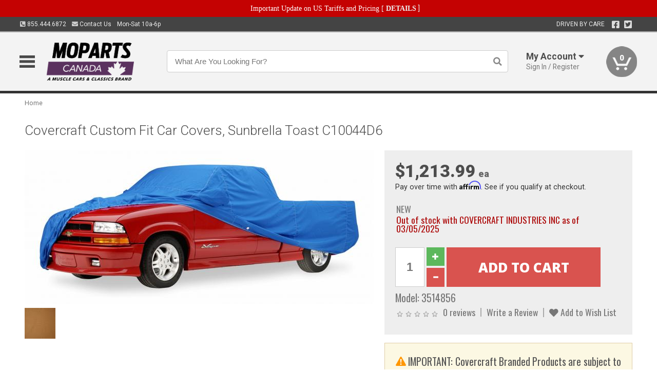

--- FILE ---
content_type: text/html; charset=utf-8
request_url: https://www.moparts.ca/covercraft-custom-fit-car-covers-sunbrella-toast-c10044d6
body_size: 19680
content:
<!DOCTYPE html>
<html dir="ltr" lang="en">
<head>
<meta charset="UTF-8" />
<meta name="viewport" content="width=device-width, initial-scale=1.0, maximum-scale=1.0, user-scalable=no" />
<title>Covercraft Custom Fit Car Covers, Sunbrella Toast C10044D6 | Moparts</title>
<base href="https://www.moparts.ca/" />

<meta property="og:title" content="Covercraft Custom Fit Car Covers, Sunbrella Toast C10044D6 | Moparts" />
<meta property="og:description" content="Model 3514856 - Covercraft Custom Fit Car Covers, Sunbrella Toast C10044D6 - Best for outdoor use anywhere intense sun is an issue. Breathable, water and fade resistant. Sunbrella fabric has long been the recognized leader in long-wearing marine fabrics for bimini tops, sail covers and deck enclosures." />
<meta property="og:type" content="website" />
<meta property="og:url" content="https://www.moparts.ca/covercraft-custom-fit-car-covers-sunbrella-toast-c10044d6" />
<meta property="og:image" content="https://www.moparts.ca/image/cache/b88374316d50dcbc58463eef7b3387b1/5c1efba3431bd760f77f51439b38a6df.jpg" />
<meta property="og:image:width" content="1200" />
<meta property="og:image:height" content="528" />
<meta property="og:image:type" content="image/jpeg" />
			
<meta name="description" content="Model 3514856 - Covercraft Custom Fit Car Covers, Sunbrella Toast C10044D6 - Best for outdoor use anywhere intense sun is an issue. Breathable, water and fade resistant. Sunbrella fabric has long been the recognized leader in long-wearing marine fabrics for bimini tops, sail covers and deck enclosures." />
<meta name="keywords" content="Covercraft Custom Fit Car Covers, Sunbrella Toast C10044D6" />
<link href="https://www.moparts.ca/image/data/favicon.png" rel="icon" />
<link href="https://www.moparts.ca/covercraft-custom-fit-car-covers-sunbrella-toast-c10044d6" rel="canonical" />
<link href="https://fonts.googleapis.com/css2?family=Open+Sans:wght@300;400;600;700;800&family=Oswald:wght@400;500&family=Roboto:wght@300;400;700;900&display=swap" rel="stylesheet">
<script type="text/javascript"> if (!window.console) console = {log: function() {}}; </script>


<script type="text/javascript" src="catalog/view/javascript/jquery/jquery.1.12.4.min.js?v=1731114227"></script>
<script type="text/javascript" src="catalog/view/javascript/jquery/jquery-migrate-1.4.1.min.js?v=1731114227"></script>
<script type="text/javascript" src="catalog/view/javascript/jquery/jquery-ui/jquery-ui.1.11.4.min.js?v=1731114227"></script>
<script type="text/javascript" src="catalog/view/javascript/jquery/tabs.js?v=1731114227"></script>
<script type="text/javascript" src="catalog/view/javascript/fancybox-3.2.5/dist/jquery.fancybox.min.js?v=1731114227"></script>
<script type="text/javascript" src="catalog/view/theme/c7/js/countdown/jquery.plugin.js?v=1731114227"></script>
<script type="text/javascript" src="catalog/view/theme/c7/js/countdown/jquery.countdown.js?v=1731114227"></script>
<script type="text/javascript" src="catalog/view/theme/c7/js/flex/jquery.flexslider.js?v=1731114227"></script>
<script type="text/javascript" src="catalog/view/javascript/rateyo/jquery.rateyo.min.js?v=1731114227"></script>
<script type="text/javascript" src="catalog/view/javascript/common.js?v=1737762333"></script>
<script type="text/javascript" src="catalog/view/javascript/jquery/jquery.cookie.js?v=1731114227"></script>
<script type="text/javascript" src="catalog/view/theme/c7/js/custom.js?v=1731114227"></script>
<script type="text/javascript" src="catalog/view/theme/c7/js/jquery.sticky.js?v=1731114227"></script>
<script type="text/javascript" src="catalog/view/supermenu/supermenu-responsive.js?v=1731114227"></script>
<script type="text/javascript" src="catalog/view/supermenu/jquery.hoverIntent.minified.js?v=1731114227"></script>
<script type="text/javascript" src="catalog/view/javascript/Slidebars-2.0.2/dist/slidebars.js?v=1731114227"></script>
<script type="text/javascript" src="catalog/view/theme/c7/js/slidebars_init.js?v=1728367545"></script>
<script type="text/javascript" src="catalog/view/javascript/jquery/tabs-scroll.js?v=1731114227"></script>
<script type="text/javascript" src="catalog/view/javascript/modal/jquery.modal.min.js?v=1731114227"></script>
<script type="text/javascript" src="catalog/view/javascript/select2/js/select2.min.js?v=1731114227"></script>

<!--[if lte IE 8]>
        <link rel="stylesheet" type="text/css" href="catalog/view/theme/c7/stylesheet/ie.css" />
<![endif]-->


<link rel="stylesheet" type="text/css" href="catalog/view/javascript/jquery/jquery-ui/jquery-ui.1.11.4.smoothness.css?v=1731114227" media="screen" />
<link rel="stylesheet" type="text/css" href="catalog/view/theme/c7/js/flex/flexslider.css?v=1731114227" media="screen" />
<link rel="stylesheet" type="text/css" href="catalog/view/stylesheet/universal.css?v=1763170257" media="screen" />
<link rel="stylesheet" type="text/css" href="resources/external/classic-081711.css?v=1731114227" media="screen" />
<link rel="stylesheet" type="text/css" href="catalog/view/theme/c7/stylesheet/stylesheet.css?v=1769026232" media="screen" />
<link rel="stylesheet" type="text/css" href="catalog/view/theme/c7/stylesheet/responsive.css?v=1731114227" media="screen" />
<link rel="stylesheet" type="text/css" href="catalog/view/theme/c7/stylesheet/font-awesome.min.css?v=1731114227" media="screen" />
<link rel="stylesheet" type="text/css" href="catalog/view/theme/c7/stylesheet/zuma.css?v=1769026232" media="screen" />
<link rel="stylesheet" type="text/css" href="catalog/view/theme/c7_restoration/stylesheet/child.css?v=1728367545" media="screen" />
<link rel="stylesheet" type="text/css" href="catalog/view/javascript/rateyo/jquery.rateyo.min.css?v=1731114227" media="screen" />
<link rel="stylesheet" type="text/css" href="catalog/view/javascript/fancybox-3.2.5/dist/jquery.fancybox.min.css?v=1731114227" media="screen" />
<link rel="stylesheet" type="text/css" href="catalog/view/supermenu/supermenu.css?v=1731114227" media="screen" />
<link rel="stylesheet" type="text/css" href="catalog/view/javascript/Slidebars-2.0.2/dist/slidebars.css?v=1731114227" media="screen" />
<link rel="stylesheet" type="text/css" href="catalog/view/javascript/modal/jquery.modal.css?v=1731114227" media="screen" />
<link rel="stylesheet" type="text/css" href="catalog/view/javascript/select2/css/select2.css?v=1731114227" media="screen" />

<style type="text/css">

.mega_menu > ul > li:hover a {color:#991F19; }
.mega_menu,.mega_menu ul .search_bar ul input,#menu{background:#991F19; }
		.mega_menu ul .search_bar       :hover .fa.icon-search{color:#991F19; }
.box-product > div .cart input, .product-grid > div .cart input, .product-grid > div .cart a.button,.product-list .cart .button,.product-info .cart .button {background:#252525; border-color:#252525; border-color:#252525; border-color:#252525; }
.product-grid > div:hover .compare, .box-product > div:hover .compare,.product-info .cart > div > a.prdcompare,.product-list .compare { display:none;} .box-product .wishlist a, .product-grid .wishlist a{ border:none;} .box-product .wishlist, .product-grid .wishlist{ width:100%;}
.box-product .price .saveribbon, .product-grid .price .saveribbon,.product-list .saveribbon {display:none;}
.discount_timer,.count_holder_small,#ProductPage1{ display:none; visibility:hidden;}
		html,body{background-color:#FFFFFF;}
    	#toppanel #search{ display:block;}
	#toppanel .headeblock{ display:none;}
	@media screen and (max-width: 768px) {
		.mega_menu .mobile_button, .mega_menu .fa.icon-align-justify{ top:0px;}
		.mega_menu > ul{ padding:0px;}
	}

</style>
<!--[if IE 7]>
<link rel="stylesheet" type="text/css" href="catalog/view/supermenu/supermenuie7.css" />
<![endif]-->
<!--[if lt IE 7]>
<link rel="stylesheet" type="text/css" href="catalog/view/supermenu/supermenuie6.css" />
<![endif]-->
<style type="text/css">
 #supermenu ul li a.tll, #supermenu-mobile ul li div .withchild a.theparent { font-size: 14px; }
 #supermenu ul li div a, #supermenu-mobile ul li div .withchild > ul li a { font-size: 12px !important; }
 #supermenu, #supermenu-mobile { 
    background-color:#ad0a0a;
    background-image: -webkit-gradient(linear, 0% 0%, 0% 100%, from(#ad0a0a), to(#ad0a0a));
    background-image: -webkit-linear-gradient(top, #ad0a0a, #ad0a0a); 
    background-image: -moz-linear-gradient(top, #ad0a0a, #ad0a0a);
    background-image: -ms-linear-gradient(top, #ad0a0a, #ad0a0a);
    background-image: -o-linear-gradient(top, #ad0a0a, #ad0a0a);
 }
 #supermenu ul li div.bigdiv, #supermenu-mobile ul li div.bigdiv { background: #fff; }
 #supermenu ul li div.bigdiv.withflyout > .withchildfo > .flyouttoright { background: #edefef; }
</style>



<meta name="google-site-verification" content="Rcg-LnCcMcmNB6qH6VOufa7wKG442nz-CJvMhe1fpFQ" />
					<!-- Global site tag (gtag.js) - Google Analytics -->
					<script async src="https://www.googletagmanager.com/gtag/js?id=UA-50113768-1"></script>
					<script>
						window.dataLayer = window.dataLayer || [];
						function gtag(){dataLayer.push(arguments);}
						gtag("js", new Date());
						
					gtag("config", "UA-50113768-1");
					gtag("config", "AW-11412799034");
					gtag("event", "view_item", {"items":[{"id":"3514856","name":"Covercraft Custom Fit Car Covers, Sunbrella Toast C10044D6","price":1213.99,"google_business_vertical":"retail"}]});
					</script>
							
<script src="https://www.google.com/recaptcha/api.js?onload=captchaLoaded&render=explicit" async defer></script></head>
<body class="boxed pre-init ymm-hb">
<div id="slidebar-left" off-canvas="sidebar-nav left overlay" style="display:none">
  <div class="slidebar-scroll-container">
    <ul class="parents mobile_menu">
      <li class="section">
        <a class="telephone" href="tel:8554446872">We are here to help!<br><span>855.444.6872</span></a>
        <div class="sidebar-close js-close-any">&times;</div>
      </li>
                <li class="section home">
            <a href="/">Home</a>
                      </li>
                <li class="parent">
            <a href="https://www.moparts.ca/branded-merchandise">Branded Merchandise</a>
                        <span class="toggle"></span>
            <ul class="children">
              <li><a href="https://www.moparts.ca/branded-merchandise/bags-backpacks">Bags &amp; Backpacks</a></li><li><a href="https://www.moparts.ca/branded-merchandise/glassware">Glassware</a></li><li><a href="https://www.moparts.ca/branded-merchandise/key-chains-pens">Key Chains &amp; Pens</a></li>            </ul>
                      </li>
                <li class="parent">
            <a href="https://www.moparts.ca/holiday-gifts">Holiday Gifts</a>
                        <span class="toggle"></span>
            <ul class="children">
              <li><a href="https://www.moparts.ca/holiday-gifts/apparel-3056">Apparel</a></li><li><a href="https://www.moparts.ca/holiday-gifts/books-manuals-dvd-3086">Books, Manuals &amp; DVD</a></li><li><a href="https://www.moparts.ca/holiday-gifts/decor-office-3057">Decor &amp; Office</a></li><li><a href="https://www.moparts.ca/holiday-gifts/garage-storage-3095">Garage &amp; Storage</a></li><li><a href="https://www.moparts.ca/holiday-gifts/glassware-kitchen-3063">Glassware &amp; Kitchen</a></li><li><a href="https://www.moparts.ca/holiday-gifts/models-collectibles-3072">Models &amp; Collectibles</a></li><li><a href="https://www.moparts.ca/holiday-gifts/personal-leisure-3073">Personal &amp; Leisure</a></li>            </ul>
                      </li>
                <li class="parent">
            <a href="https://www.moparts.ca/brakes">Brakes</a>
                        <span class="toggle"></span>
            <ul class="children">
              <li><a href="https://www.moparts.ca/brakes/booster">Booster</a></li><li><a href="https://www.moparts.ca/brakes/brake-tools">Brake Tools</a></li><li><a href="https://www.moparts.ca/brakes/disc-brake-conversion-kits">Disc Brake Conversion Kits</a></li><li><a href="https://www.moparts.ca/brakes/disc-brakes">Disc Brakes</a></li><li><a href="https://www.moparts.ca/brakes/drum-brakes">Drum Brakes</a></li><li><a href="https://www.moparts.ca/brakes/hoses-lines">Hoses & Lines</a></li><li><a href="https://www.moparts.ca/brakes/master-cylinder-65">Master Cylinder</a></li><li><a href="https://www.moparts.ca/brakes/parking-brakes">Parking Brakes</a></li>            </ul>
                      </li>
                <li class="parent">
            <a href="https://www.moparts.ca/cooling">Cooling</a>
                        <span class="toggle"></span>
            <ul class="children">
              <li><a href="https://www.moparts.ca/cooling/air-conditioning-1302">Air Conditioning</a></li><li><a href="https://www.moparts.ca/cooling/cooling-kits">Cooling Kits</a></li><li><a href="https://www.moparts.ca/cooling/core-support">Core Support</a></li><li><a href="https://www.moparts.ca/cooling/expansion-tank">Expansion Tank</a></li><li><a href="https://www.moparts.ca/cooling/fans-shrouds">Fans & Shrouds</a></li><li><a href="https://www.moparts.ca/cooling/heater-box">Heater Box</a></li><li><a href="https://www.moparts.ca/cooling/hoses">Hoses</a></li><li><a href="https://www.moparts.ca/cooling/radiator">Radiator</a></li><li><a href="https://www.moparts.ca/cooling/temperature-sender">Temperature Sender</a></li><li><a href="https://www.moparts.ca/cooling/thermostat">Thermostat</a></li>            </ul>
                      </li>
                <li class="parent">
            <a href="https://www.moparts.ca/driveline">Driveline</a>
                        <span class="toggle"></span>
            <ul class="children">
              <li><a href="https://www.moparts.ca/driveline/automatic-transmission">Automatic Transmission</a></li><li><a href="https://www.moparts.ca/driveline/differential">Differential</a></li><li><a href="https://www.moparts.ca/driveline/drive-axle-shafts">Drive &amp; Axle Shafts</a></li><li><a href="https://www.moparts.ca/driveline/manual-transmission">Manual Transmission</a></li><li><a href="https://www.moparts.ca/driveline/shifters">Shifters</a></li>            </ul>
                      </li>
                <li class="parent">
            <a href="https://www.moparts.ca/electrical">Electrical</a>
                        <span class="toggle"></span>
            <ul class="children">
              <li><a href="https://www.moparts.ca/electrical/electrical-conversion-parts">Electrical Conversion Parts</a></li><li><a href="https://www.moparts.ca/electrical/engine-compartment">Engine Compartment</a></li><li><a href="https://www.moparts.ca/electrical/fuses-flashers-circuit-breakers">Fuses, Flashers &amp; Circuit Breakers</a></li><li><a href="https://www.moparts.ca/electrical/light-bulbs">Light Bulbs</a></li><li><a href="https://www.moparts.ca/electrical/motors">Motors</a></li><li><a href="https://www.moparts.ca/electrical/relays-resistors">Relays &amp; Resistors</a></li><li><a href="https://www.moparts.ca/electrical/sensors">Sensors</a></li><li><a href="https://www.moparts.ca/electrical/switches">Switches</a></li><li><a href="https://www.moparts.ca/electrical/wiring-harness">Wiring Harness</a></li>            </ul>
                      </li>
                <li class="parent">
            <a href="https://www.moparts.ca/engine">Engine</a>
                        <span class="toggle"></span>
            <ul class="children">
              <li><a href="https://www.moparts.ca/engine/air-intake">Air Intake</a></li><li><a href="https://www.moparts.ca/engine/cables">Cables</a></li><li><a href="https://www.moparts.ca/engine/emissions">Emissions</a></li><li><a href="https://www.moparts.ca/engine/engine-decals">Engine Decals</a></li><li><a href="https://www.moparts.ca/engine/engine-dress-up">Engine Dress-Up</a></li><li><a href="https://www.moparts.ca/engine/engine-gasket-sets">Engine Gasket Sets</a></li><li><a href="https://www.moparts.ca/engine/engine-mounts">Engine Mounts</a></li><li><a href="https://www.moparts.ca/engine/fuel-system">Fuel System</a></li><li><a href="https://www.moparts.ca/engine/oil-related">Oil Related</a></li><li><a href="https://www.moparts.ca/engine/pulleys">Pulleys</a></li><li><a href="https://www.moparts.ca/engine/valve-covers">Valve Covers</a></li>            </ul>
                      </li>
                <li class="parent">
            <a href="https://www.moparts.ca/exhaust">Exhaust</a>
                        <span class="toggle"></span>
            <ul class="children">
              <li><a href="https://www.moparts.ca/exhaust/catalytic-converter">Catalytic Converter</a></li><li><a href="https://www.moparts.ca/exhaust/exhaust-hardware">Exhaust Hardware</a></li><li><a href="https://www.moparts.ca/exhaust/exhaust-manifold">Exhaust Manifold</a></li><li><a href="https://www.moparts.ca/exhaust/exhaust-pipes">Exhaust Pipes</a></li><li><a href="https://www.moparts.ca/exhaust/exhaust-systems">Exhaust Systems</a></li><li><a href="https://www.moparts.ca/exhaust/exhaust-tips-bezels">Exhaust Tips &amp; Bezels</a></li><li><a href="https://www.moparts.ca/exhaust/headers">Headers</a></li><li><a href="https://www.moparts.ca/exhaust/mufflers">Mufflers</a></li><li><a href="https://www.moparts.ca/exhaust/side-exhaust">Side Exhaust</a></li>            </ul>
                      </li>
                <li class="parent">
            <a href="https://www.moparts.ca/exterior">Exterior</a>
                        <span class="toggle"></span>
            <ul class="children">
              <li><a href="https://www.moparts.ca/exterior/antennas">Antennas</a></li><li><a href="https://www.moparts.ca/exterior/body-fasteners-shims">Body Fasteners &amp; Shims</a></li><li><a href="https://www.moparts.ca/exterior/convertible">Convertible</a></li><li><a href="https://www.moparts.ca/exterior/door-395">Door</a></li><li><a href="https://www.moparts.ca/exterior/emblems-decals">Emblems &amp; Decals</a></li><li><a href="https://www.moparts.ca/exterior/exterior-protection">Exterior Protection</a></li><li><a href="https://www.moparts.ca/exterior/fender-quarter-louvers">Fender &amp; Quarter Louvers</a></li><li><a href="https://www.moparts.ca/exterior/front-rear-bumpers">Front &amp; Rear Bumpers</a></li><li><a href="https://www.moparts.ca/exterior/glass-window">Glass &amp; Window</a></li><li><a href="https://www.moparts.ca/exterior/grilles">Grilles</a></li><li><a href="https://www.moparts.ca/exterior/hood-cowl">Hood & Cowl</a></li><li><a href="https://www.moparts.ca/exterior/license-plates-frames">License Plates &amp; Frames</a></li><li><a href="https://www.moparts.ca/exterior/lights">Lights</a></li><li><a href="https://www.moparts.ca/exterior/mirrors">Mirrors</a></li><li><a href="https://www.moparts.ca/exterior/moldings">Moldings</a></li><li><a href="https://www.moparts.ca/exterior/replacement-body-panels">Replacement Body Panels</a></li><li><a href="https://www.moparts.ca/exterior/roof-panels-t-tops">Roof Panels &amp; T-Tops</a></li><li><a href="https://www.moparts.ca/exterior/spoilers-wings">Spoilers &amp; Wings</a></li><li><a href="https://www.moparts.ca/exterior/trunk-cargo-467">Trunk &amp; Cargo</a></li><li><a href="https://www.moparts.ca/exterior/vinyl-top">Vinyl Top</a></li><li><a href="https://www.moparts.ca/exterior/window-louvers">Window Louvers</a></li><li><a href="https://www.moparts.ca/exterior/windshield-wiper-washer">Windshield Wiper &amp; Washer</a></li>            </ul>
                      </li>
                <li class="parent">
            <a href="https://www.moparts.ca/interior">Interior</a>
                        <span class="toggle"></span>
            <ul class="children">
              <li><a href="https://www.moparts.ca/interior/audio">Audio</a></li><li><a href="https://www.moparts.ca/interior/carpet-insulation">Carpet &amp; Insulation</a></li><li><a href="https://www.moparts.ca/interior/console">Console</a></li><li><a href="https://www.moparts.ca/interior/dash">Dash</a></li><li><a href="https://www.moparts.ca/interior/door-window">Door &amp; Window</a></li><li><a href="https://www.moparts.ca/interior/gauges-608">Gauges</a></li><li><a href="https://www.moparts.ca/interior/glove-box">Glove Box</a></li><li><a href="https://www.moparts.ca/interior/headliners-sail-panels">Headliners &amp; Sail Panels</a></li><li><a href="https://www.moparts.ca/interior/kick-panels-related">Kick Panels &amp; Related</a></li><li><a href="https://www.moparts.ca/interior/lights-622">Lights</a></li><li><a href="https://www.moparts.ca/interior/mirrors-633">Mirrors</a></li><li><a href="https://www.moparts.ca/interior/package-tray">Package Tray</a></li><li><a href="https://www.moparts.ca/interior/pedals-pads">Pedals & Pads</a></li><li><a href="https://www.moparts.ca/interior/rear-compartment">Rear Compartment</a></li><li><a href="https://www.moparts.ca/interior/roof-panel">Roof Panel</a></li><li><a href="https://www.moparts.ca/interior/screws-fasteners">Screws &amp; Fasteners</a></li><li><a href="https://www.moparts.ca/interior/seat-belts">Seat Belts</a></li><li><a href="https://www.moparts.ca/interior/seats">Seats</a></li><li><a href="https://www.moparts.ca/interior/trim-panels">Trim Panels</a></li><li><a href="https://www.moparts.ca/interior/wheel-column">Wheel &amp; Column</a></li>            </ul>
                      </li>
                <li class="parent">
            <a href="https://www.moparts.ca/steering">Steering</a>
                        <span class="toggle"></span>
            <ul class="children">
              <li><a href="https://www.moparts.ca/steering/control-valve-related">Control Valve &amp; Related</a></li><li><a href="https://www.moparts.ca/steering/steering-boxes-related">Steering Boxes &amp; Related</a></li><li><a href="https://www.moparts.ca/steering/steering-hoses-related">Steering Hoses &amp; Related</a></li><li><a href="https://www.moparts.ca/steering/steering-kits">Steering Kits</a></li><li><a href="https://www.moparts.ca/steering/steering-pumps-related">Steering Pumps &amp; Related</a></li><li><a href="https://www.moparts.ca/steering/tie-rod-ends-related">Tie Rod Ends &amp; Related</a></li>            </ul>
                      </li>
                <li class="parent">
            <a href="https://www.moparts.ca/suspension">Suspension</a>
                        <span class="toggle"></span>
            <ul class="children">
              <li><a href="https://www.moparts.ca/suspension/air-ride-kits">Air Ride Kits</a></li><li><a href="https://www.moparts.ca/suspension/body-mounts-related">Body Mounts &amp; Related</a></li><li><a href="https://www.moparts.ca/suspension/control-arms">Control Arms</a></li><li><a href="https://www.moparts.ca/suspension/frame">Frame</a></li><li><a href="https://www.moparts.ca/suspension/front-suspension-related">Front Suspension &amp; Related</a></li><li><a href="https://www.moparts.ca/suspension/shock-absorbers">Shock Absorbers</a></li><li><a href="https://www.moparts.ca/suspension/springs">Springs</a></li><li><a href="https://www.moparts.ca/suspension/strut-rods">Strut Rods</a></li><li><a href="https://www.moparts.ca/suspension/sway-bars">Sway Bars</a></li>            </ul>
                      </li>
                <li class="parent">
            <a href="https://www.moparts.ca/weatherstrip">Weatherstrip</a>
                        <span class="toggle"></span>
            <ul class="children">
              <li><a href="https://www.moparts.ca/weatherstrip/body-seals">Body Seals</a></li><li><a href="https://www.moparts.ca/weatherstrip/body-weatherstrip">Body Weatherstrip</a></li><li><a href="https://www.moparts.ca/weatherstrip/body-weatherstrip-kits">Body Weatherstrip Kits</a></li><li><a href="https://www.moparts.ca/weatherstrip/convertible-top-weatherstrip-932">Convertible Top Weatherstrip</a></li><li><a href="https://www.moparts.ca/weatherstrip/hardtop-weatherstrip">Hardtop Weatherstrip</a></li><li><a href="https://www.moparts.ca/weatherstrip/universal-3108">Universal</a></li><li><a href="https://www.moparts.ca/weatherstrip/weatherstrip-installation">Weatherstrip Installation</a></li><li><a href="https://www.moparts.ca/weatherstrip/windowfelt-kits">Windowfelt Kits</a></li>            </ul>
                      </li>
                <li class="parent">
            <a href="https://www.moparts.ca/wheels">Wheels</a>
                        <span class="toggle"></span>
            <ul class="children">
              <li><a href="https://www.moparts.ca/wheels/spare-tire">Spare Tire</a></li><li><a href="https://www.moparts.ca/wheels/stock-custom-wheels">Stock &amp; Custom Wheels</a></li><li><a href="https://www.moparts.ca/wheels/tires">Tires</a></li><li><a href="https://www.moparts.ca/wheels/wheel-accessories">Wheel Accessories</a></li><li><a href="https://www.moparts.ca/wheels/wheel-bearings-related">Wheel Bearings &amp; Related</a></li>            </ul>
                      </li>
                <li class="parent">
            <a href="https://www.moparts.ca/apparel">Apparel</a>
                        <span class="toggle"></span>
            <ul class="children">
              <li><a href="https://www.moparts.ca/apparel/children">Children</a></li><li><a href="https://www.moparts.ca/apparel/ladies">Ladies</a></li><li><a href="https://www.moparts.ca/apparel/mens">Mens</a></li>            </ul>
                      </li>
                <li class="parent">
            <a href="https://www.moparts.ca/lifestyle">Lifestyle</a>
                        <span class="toggle"></span>
            <ul class="children">
              <li><a href="https://www.moparts.ca/lifestyle/books-manuals-dvd">Books, Manuals, &amp; DVD</a></li><li><a href="https://www.moparts.ca/lifestyle/car-care-protection-tools">Car Care, Protection &amp; Tools</a></li><li><a href="https://www.moparts.ca/lifestyle/decor-office">Decor &amp; Office</a></li><li><a href="https://www.moparts.ca/lifestyle/glassware-kitchen">Glassware &amp; Kitchen</a></li><li><a href="https://www.moparts.ca/lifestyle/models-collectibles">Models &amp; Collectibles</a></li><li><a href="https://www.moparts.ca/lifestyle/personal-leisure">Personal &amp; Leisure</a></li><li><a href="https://www.moparts.ca/lifestyle/vehicle-accessories-addons">Vehicle Accessories &amp; Addons</a></li>            </ul>
                      </li>
          </ul>
  </div>
</div><div class="modal-overlay"></div>
<div id="canvas-container" canvas="container">
<div id="topbar" class="low">
	<div id="header_top">
<style type="text/css">
	#ultimate_banners-17 p {
		margin: 0;
	}
	#ultimate_banners-17 {
		position: relative;
					background: #C40202;
													padding: 5px 0px 5px 25px;
					}
	</style>

<div id="ultimate_banners-17">
		<p style="text-align: center;"><span style="background-color: initial; color: rgb(255, 255, 255); font-family: Tahoma; font-size: 14px;">Important Update on US Tariffs and Pricing</span><span style="background-color: initial; color: rgb(255, 255, 255); font-family: Tahoma; font-size: 14px; font-weight: 700;">&nbsp;</span><span style="color: rgb(255, 255, 255);"><span style="box-sizing: border-box; font-family: Arial, Gadget, sans-serif; font-size: 12px; font-style: normal; font-variant-ligatures: normal; font-variant-caps: normal; letter-spacing: normal; orphans: 2; text-align: center; text-indent: 0px; text-transform: none; white-space: normal; widows: 2; word-spacing: 0px; -webkit-text-stroke-width: 0px; text-decoration-thickness: initial; text-decoration-style: initial; text-decoration-color: initial; float: none; display: inline !important;"><span style="box-sizing: border-box; font-family: Tahoma; font-size: 14px;">[&nbsp;</span></span><a href="important-update-US-Tariffs-Pricing" style="background-image: initial; background-position: 0px 0px; background-size: initial; background-repeat: initial; background-attachment: initial; background-origin: initial; background-clip: initial; box-sizing: border-box; text-decoration: none; cursor: pointer; font-size: 12px; font-style: normal; font-variant-ligatures: normal; font-variant-caps: normal; letter-spacing: normal; orphans: 2; text-align: center; text-indent: 0px; text-transform: none; white-space: normal; widows: 2; word-spacing: 0px; -webkit-text-stroke-width: 0px; font-family: Tahoma; font-weight: bold;"><span style="font-size: 14px;">DETAILS</span></a><span style="font-size: 14px;">&nbsp;]</span></span></p></div>

<script type="text/javascript">
	function closeBanner(id,self) {
		element = $(self);
		$.get('index.php?route=module/ultimate_banners/closeBanner&id=' + id, function(data) {
			if (data) {
				alert(data);
			} else {
				var topBarHeight = $("#topbar")[0].getBoundingClientRect().bottom - $("#topbar")[0].getBoundingClientRect().top;
				var parentHeight = element.parent()[0].getBoundingClientRect().bottom - element.parent()[0].getBoundingClientRect().top;
				topBarHeight -= parentHeight;
				$('#header').animate({'padding-top':topBarHeight},400);
   				$("#supermenu-wrapper").unstick().sticky({ topSpacing: topBarHeight });
				element.parent().slideUp(400);
			}
		});
	}
</script></div>
	<div class="wrapper table">
		<div class="left">
			<span class="cell"><a class="telephone" data-tel="855.444.6872" href="tel:8554446872"><i class="fas fa-phone-square-alt"></i> 855.444.6872</a></span>
			<span class="cell"><a class="contact" href="https://www.moparts.ca/contact"><i class="fas fa-envelope"></i> Contact Us</a></span>
			<span class="cell hours">Mon-Sat 10a-6p </span>
		</div>
				<div class="right"><span class="cell chat-cell" style="display: none" id="chat-status"></span> <span class="cell tagline">DRIVEN BY CARE</span><span class="cell social"><a target="_blank" title="Facebook" href="https://www.facebook.com/musclecarsandclassics"><i class="fab fa-facebook-square"></i></a> <a target="_blank" title="Twitter" href="https://twitter.com/canadamusclecar"><i class="fab fa-twitter-square"></i></a></span>





		<span class="cell"></div>
	</div>
</div>
<div id="header">
	<div class="wrapper clearafter">
		<ul class="nav">
			<li class="left" id="hamburger"><img loading="lazy" width="30" height="24" src="/image/icons/mobile-30-24-blk.png" /></li>
			<li class="left nav-logo min" id="logo"><a href="/"><img loading="lazy" width="234" height="86" src="https://www.moparts.ca/image/cache/c6e7eed9a08e012a605a3c49f2ef6fca/9265cf1277ccf4e5e1ad9b2adcd71822.png" title="Moparts" alt="Moparts" /></a></li>
			<li class="nav-search nav-search-desktop"><input type="text" name="search" value="" placeholder="What Are You Looking For?" autocomplete="off"><i class="fas fa-search"></i></li>
			<li class="nav-search nav-search-mobile"><input type="text" name="search" value="" placeholder="Search&hellip;" autocomplete="off"><i class="fas fa-search"></i></li>


			<li class="modal-wrapper min">
				<div class="overlay"></div>
									<span class="trigger account">
						<i class="mobile fas fa-user"></i><strong>My Account <i class="fas fa-caret-down"></i></strong><span class="light">Sign In / Register</span>
					</span>
					<div class="modal form">
						<div class="modal-close no-select">&times;</div>
						<form action="https://www.moparts.ca/index.php?route=checkout/checkout_one" method="post" enctype="multipart/form-data">
							<div class="row left"><span class="heading">Sign In</span></div>
							<div class="row input-wrapper"><span class="label">Email</span><input name="email_login" type="text" autocomplete="off" /></div>
							<div class="row input-wrapper"><span class="label">Password</span><input name="password_login" type="password" autocomplete="off" /></div>
							<div class="row small"><a class="text-primary" href="https://www.moparts.ca/index.php?route=account/forgotten">Forgot Password?</a></div>
							<div class="row"><a onclick="$(this).closest('form').submit()" class="button btn-primary">Sign In</a>
							<input name="redirect" value="https://www.moparts.ca/covercraft-custom-fit-car-covers-sunbrella-toast-c10044d6" type="hidden"></div>
								<div class="row"><a href="https://www.moparts.ca/index.php?route=checkout/checkout_one">New user? Register here.</a></div>
						</form>
					</div>
							</li>

			<li class="nav-cart"><div id="cart">
  <div class="heading">
    <a href="/index.php?route=checkout/cart"><span id="cart-total"><span class="min">0</span></span></a></div>
  <div class="content">
    <div class="inner">
      <div class="empty">Your shopping cart is empty!</div>
      </div>
  </div>
</div></li>
		</ul>
	</div>
</div>

<div id="header_bottom"></div>
<div id="container">
<div id="container-inner">
<style id="dynamic-styles"></style>
<div class="white-wrapper">
  <div class="wrapper">
	
<style>
	table.attribute a { color: #AD0A0A; }
	table.attribute a:hover { color: #DD0D0D; }
</style>
		

<script type="application/ld+json">
{
  "@context": "http://schema.org",
  "@type": "BreadcrumbList",
  "itemListElement": [
  	  {
	    "@type": "ListItem",
	    "position": 1,
	    "item": {
	      "@id": "https://www.moparts.ca/index.php?route=common/home",
	      "name": "Home"
	    }
	  }  ]
}
</script>
<script type="application/ld+json">
	{"@context":"https:\/\/schema.org\/","@type":"Product","name":"Covercraft Custom Fit Car Covers, Sunbrella Toast C10044D6","sku":"3514856","mpn":"086086001841","offers":{"@type":"Offer","url":"https:\/\/www.moparts.ca\/covercraft-custom-fit-car-covers-sunbrella-toast-c10044d6","price":1213.99,"priceValidUntil":"2027-01-29","priceCurrency":"CAD","itemCondition":"http:\/\/schema.org\/NewCondition","availability":"http:\/\/schema.org\/OnlineOnly"},"image":"https:\/\/www.moparts.ca\/image\/cache\/b88374316d50dcbc58463eef7b3387b1\/b51044be690548a32dd59b1d188103f8.jpg","description":"<p>Best for outdoor use anywhere intense sun is an issue. Breathable, water and fade resistant. Sunbrella fabric has long been the recognized leader in long-wearing marine fabrics for bimini tops, sail covers and deck enclosures.<\/p>\n<div class=\"description-subheading\">About Covercraft Industries Inc<\/div><p><p>Our mission is to design and manufacture quality products that protect the things that move you! We do this by creating outstanding products in automotive, marine, recreational vehicles, aircrafts, and more! We strive to provide protection for whatever you drive, cruise, or fly in.<\/p>\r\n\r\n<p>Since 1965 Covercraft Industries, LLC has had a vision of being the most sought-after source for customers seeking to protect their investments, hobbies, adventures, and memories. The innovation, quality, and expert knowledge we have delivered for over 55 years has made us the leaders in this industry. Most of our products are made-to-order which means they are hand-crafted by professionals that take pride in crafting the perfect fitting covers you need. We surround ourselves with industry experts that understand your specific vehicle.<\/p>\r\n\r\n<p>Founded in Southern California in 1965, Covercraft is Headquartered in Pauls Valley, Oklahoma with additional company owned manufacturing facilities in California, Colorado, Montana, South Carolina, Texas, and Mexico.<\/p>\r\n\r\n<p><i>Covercraft maintains manufacturing locations with Quality Systems certified to IATF16949:2016 and ISO9001:2015 in addition to Environmental Management Systems certified to ISO14001:2015<\/i><\/p>\r\n<\/p><p><img src=\"https:\/\/www.moparts.ca\/image\/cache\/b88374316d50dcbc58463eef7b3387b1\/77f3d7015e94521a33ef71bca90694e1.png\" \/><\/p>","brand":{"@type":"Thing","name":"Covercraft Industries Inc"}}</script>
			
    <div class="breadcrumb">
            <a href="https://www.moparts.ca/index.php?route=common/home">Home</a>
          </div>
        <div id="content">
      <div class="box">
        <div class="product-info">
          <h1 class="propage"><span>Covercraft Custom Fit Car Covers, Sunbrella Toast C10044D6</span></h1>
                    <div class="upper-block-wrapper">
            <div class="left">
                          <div class="image"><a href="https://www.moparts.ca/image/cache/b88374316d50dcbc58463eef7b3387b1/b51044be690548a32dd59b1d188103f8.jpg" title="Covercraft Custom Fit Car Covers, Sunbrella Toast C10044D6" data-fancybox="product_images"><img loading="lazy" width="680" height="299" src="https://www.moparts.ca/image/cache/b88374316d50dcbc58463eef7b3387b1/01aa2255bcfc40633aa934ca49ac5aac.jpg" title="Covercraft Custom Fit Car Covers, Sunbrella Toast C10044D6" alt="Covercraft Custom Fit Car Covers, Sunbrella Toast C10044D6" id="image" /></a></div>
                                          <div class="image-additional">
                <a href="https://www.moparts.ca/image/cache/b88374316d50dcbc58463eef7b3387b1/72b0b4f274a4efcdac1f7dd1703f9104.jpg" title="Covercraft Custom Fit Car Covers, Sunbrella Toast C10044D6" data-fancybox="product_images"><img loading="lazy" width="60" height="60" src="https://www.moparts.ca/image/cache/b88374316d50dcbc58463eef7b3387b1/2475eb503682b292e9e8f3ee2d6c5d54.jpg" title="Covercraft Custom Fit Car Covers, Sunbrella Toast C10044D6" alt="Covercraft Custom Fit Car Covers, Sunbrella Toast C10044D6" /></a>              </div>
                          </div>
                        <div class="right right-top">
                                            <div class="price">
                            		      <div><span class="price-fixed"><span id="opu_price">$1,213.99<span class="uom"> ea</span></span></span></div>
                  <div class="paybright-widget-container"></div>                                                                      </div>
              
              
              <div class="stock">
                <div class="container"><span class="stock-info " >NEW</span><span class="stock-info text-danger" >Out of stock with COVERCRAFT INDUSTRIES INC as of 03/05/2025</span></div>
              </div>

              <div class="cart">
                <div>
                  <input type="hidden" name="product_id" size="2" value="3514856" />
                  <input type="text" name="quantity" value="1" />
                                    <div class="controls">
                    <div class="glyphicon-plus glyphicon btn-success btn" aria-hidden="true"></div>
                    <div class="glyphicon-minus glyphicon btn btn-danger" aria-hidden="true"></div>
                  </div>
                                    <input type="button" value="Add to Cart" id="button-cart" class="btn btn-danger" />
                </div>
              </div>
 
              <div class="description">
                <span>Model: <div id="supplier_part_numbers" style="display:none">C10044D6</div>3514856</span><br />
              </div>
                            <div class="review">
                <div><span><img loading="lazy" width="83" height="15" src="catalog/view/theme/amazecart/image/stars-0.png" alt="0 reviews" />&nbsp;&nbsp;<a onclick="$('a[href=\'#tab-review\']').click();">0 reviews</a></span><span><a onclick="$('a[href=\'#tab-review\']').click();">Write a Review</a></span><span><a onclick="addToWishList('3514856');" class="prdwishlist"><i class="fas fa-heart"></i> Add to Wish List</a></span></div>
                                              </div>
            </div>
                                      <div class="right right-top alert alert-warning">
                <div class="info"><img loading="lazy" width="30" height="27" src="/image/icons/warning-30.png" style="height:18px; width: auto" /> IMPORTANT: Covercraft Branded Products are subject to a 30% restocking fee if returned for any reason and customer will be responsible for all shipping charges.</div>
              </div>
                                    <div class="right right-bottom fitment-wrapper alert none-selected"><div class="fitment"><i class="fas fa-car"></i><div class="select-vehicle"><a class="link">Select a Vehicle</a> or refer to the Vehicle Fitment Tab below to verify that this part fits your vehicle.</div></div></div>            <div class="right right-bottom action-icons">
              <div class="tooltip shipping shipping_desc" title="This item ships at the standard ground rate."><img loading="lazy" width="100" height="50" class="icon" src="/image/icons/delivery_truck-50.png" /><span class="shipping_name">STANDARD<br>DELIVERY</span></div>
              <div class="tooltip pickup" title="Our inventory is stored in multiple warehouses. If you plan on picking up your order, please call us to ensure we have your product available on the day you plan on picking up. Orders ready for pickup must be picked up within 14 days."><img loading="lazy" width="63" height="50" class="icon" src="/image/icons/store_icon-50.png" /><span>STORE PICKUP<br>[More Info]</span></div>              <div><img loading="lazy" width="50" height="50" class="icon" src="/image/icons/question_mark-50.png" /><span><a href="tel:8554446872">CALL US<br>855.444.6872</a></span></div>
              <div id="product-chat-status"></div>
            </div>
          </div>
        </div>
        <div id="tabs" class="htabs clearafter"><a href="#tab-description">Description</a>
                    <a href="#tab-vehicle">Vehicle Fitment</a>
          
		 	    <a href="#tab-downloads">Downloads</a>
    	 	 
                    <a href="#tab-attribute">Specifications</a>
                              <a href="#tab-review">Reviews (0)</a>
                    <a href="#tab-pquestion">Product Q&A </a>
                                    <a href="#tab-related">Related Products</a>
                    </div>
        <div id="tab-description" class="tab-content"><p>Best for outdoor use anywhere intense sun is an issue. Breathable, water and fade resistant. Sunbrella fabric has long been the recognized leader in long-wearing marine fabrics for bimini tops, sail covers and deck enclosures.</p>
<div class="description-subheading">About Covercraft Industries Inc</div><p><p>Our mission is to design and manufacture quality products that protect the things that move you! We do this by creating outstanding products in automotive, marine, recreational vehicles, aircrafts, and more! We strive to provide protection for whatever you drive, cruise, or fly in.</p>

<p>Since 1965 Covercraft Industries, LLC has had a vision of being the most sought-after source for customers seeking to protect their investments, hobbies, adventures, and memories. The innovation, quality, and expert knowledge we have delivered for over 55 years has made us the leaders in this industry. Most of our products are made-to-order which means they are hand-crafted by professionals that take pride in crafting the perfect fitting covers you need. We surround ourselves with industry experts that understand your specific vehicle.</p>

<p>Founded in Southern California in 1965, Covercraft is Headquartered in Pauls Valley, Oklahoma with additional company owned manufacturing facilities in California, Colorado, Montana, South Carolina, Texas, and Mexico.</p>

<p><i>Covercraft maintains manufacturing locations with Quality Systems certified to IATF16949:2016 and ISO9001:2015 in addition to Environmental Management Systems certified to ISO14001:2015</i></p>
</p><p><img loading="lazy" width="300" height="57" src="https://www.moparts.ca/image/cache/b88374316d50dcbc58463eef7b3387b1/77f3d7015e94521a33ef71bca90694e1.png" /></p></div>

 
    
  <div id="tab-downloads" class="tab-content"><h2>Downloads:</h2>
    <table class="attribute">
      <thead>
        <tr>
          <td>Download Name</td>
			 <td>File Size</td>
        </tr>
      </thead>
      <tbody>
               <tr>
          <td style="text-align: left"><a href="https://www.moparts.ca/index.php?route=product/product/download&amp;product_id=3514856&amp;download_id=4365">1360011 - Care and Use All Car Cover Fabrics.pdf</a></td><td style="text-align: left">237.45KB</td>
        </tr>
              </tbody>
    </table>
  </div>
  
  
				
        
                <div id="tab-vehicle" class="tab-content">
          <h2>Vehicle Fitment:</h2>
          <div class="info-box"><span class="far fa-lightbulb icon-lightbulb" style="font-size: 1.1em; padding-right: 2px"> </span> The Vehicle Fitment Guide is to be used as a general reference. The data has been provided by our suppliers and manufacturers and may contain errors or incorrect data.  Always refer to a professional to verify correct fitment for your vehicle.</div>
          <table class="attribute">
            <thead>
            <tr>
              <td class="fitment-make">Make</td>
              <td class="fitment-model">Model</td>
                              <td class="fitment-submodel">Submodel</td>
                            <td class="fitment-years">Years</td>
                                            <td class="fitment-notes">Fitment Notes</td>
                          </tr>
            </thead>
            <tbody>
                        <tr>
              <td class="fitment-make">Dodge</td>
              <td class="fitment-model">Ram 50</td>
                              <td class="fitment-submodel">Base</td>
                            <td class="fitment-years">1988 - 1991</td>
                                            <td class="fitment-notes">SUNBRELLA TOAST, REGULAR CAB SHORT BED WITH 2 MIRROR POCKETS</td>
                          </tr> 
                        <tr>
              <td class="fitment-make">Dodge</td>
              <td class="fitment-model">Ram 50</td>
                              <td class="fitment-submodel">Base</td>
                            <td class="fitment-years">1987 - 1993</td>
                                            <td class="fitment-notes">SUNBRELLA TOAST, SHORT BED WITH 2 MIRROR POCKETS</td>
                          </tr> 
                        <tr>
              <td class="fitment-make">Dodge</td>
              <td class="fitment-model">Ram 50</td>
                              <td class="fitment-submodel">Custom</td>
                            <td class="fitment-years">1988 - 1989</td>
                                            <td class="fitment-notes">SUNBRELLA TOAST, REGULAR CAB SHORT BED WITH 2 MIRROR POCKETS</td>
                          </tr> 
                        <tr>
              <td class="fitment-make">Dodge</td>
              <td class="fitment-model">Ram 50</td>
                              <td class="fitment-submodel">SE</td>
                            <td class="fitment-years">1990 - 1991</td>
                                            <td class="fitment-notes">SUNBRELLA TOAST, REGULAR CAB WITH 2 MIRROR POCKETS</td>
                          </tr> 
                        <tr>
              <td class="fitment-make">Dodge</td>
              <td class="fitment-model">Ram 50</td>
                              <td class="fitment-submodel">SE</td>
                            <td class="fitment-years">1992 - 1993</td>
                                            <td class="fitment-notes">SUNBRELLA TOAST, WITH 2 MIRROR POCKETS</td>
                          </tr> 
                        <tr>
              <td class="fitment-make">Dodge</td>
              <td class="fitment-model">Ram 50</td>
                              <td class="fitment-submodel">Sport</td>
                            <td class="fitment-years">1988 - 1989</td>
                                            <td class="fitment-notes">SUNBRELLA TOAST, REGULAR CAB SHORT BED WITH 2 MIRROR POCKETS</td>
                          </tr> 
                        <tr>
              <td class="fitment-make">Dodge</td>
              <td class="fitment-model">Ram 50</td>
                              <td class="fitment-submodel">Sport</td>
                            <td class="fitment-years">1987</td>
                                            <td class="fitment-notes">SUNBRELLA TOAST, WITH 2 MIRROR POCKETS</td>
                          </tr> 
                        <tr>
              <td class="fitment-make">Mitsubishi</td>
              <td class="fitment-model">Mighty Max</td>
                              <td class="fitment-submodel">Base</td>
                            <td class="fitment-years">1988 - 1994</td>
                                            <td class="fitment-notes">SUNBRELLA TOAST, REGULAR CAB WITH 2 MIRROR POCKETS</td>
                          </tr> 
                        <tr>
              <td class="fitment-make">Mitsubishi</td>
              <td class="fitment-model">Mighty Max</td>
                              <td class="fitment-submodel">Base</td>
                            <td class="fitment-years">1987</td>
                                            <td class="fitment-notes">SUNBRELLA TOAST, SHORT BED WITH 2 MIRROR POCKETS</td>
                          </tr> 
                        <tr>
              <td class="fitment-make">Mitsubishi</td>
              <td class="fitment-model">Mighty Max</td>
                              <td class="fitment-submodel">SPX</td>
                            <td class="fitment-years">1989</td>
                                            <td class="fitment-notes">SUNBRELLA TOAST, REGULAR CAB SHORT BED WITH 2 MIRROR POCKETS</td>
                          </tr> 
                        <tr>
              <td class="fitment-make">Mitsubishi</td>
              <td class="fitment-model">Mighty Max</td>
                              <td class="fitment-submodel">SPX</td>
                            <td class="fitment-years">1988</td>
                                            <td class="fitment-notes">SUNBRELLA TOAST, REGULAR CAB WITH 2 MIRROR POCKETS</td>
                          </tr> 
                        <tr>
              <td class="fitment-make">Mitsubishi</td>
              <td class="fitment-model">Mighty Max</td>
                              <td class="fitment-submodel">SPX</td>
                            <td class="fitment-years">1987</td>
                                            <td class="fitment-notes">SUNBRELLA TOAST, WITH 2 MIRROR POCKETS</td>
                          </tr> 
                        <tr>
              <td class="fitment-make">Mitsubishi</td>
              <td class="fitment-model">Mighty Max</td>
                              <td class="fitment-submodel">Sport</td>
                            <td class="fitment-years">1987 - 1988</td>
                                            <td class="fitment-notes">SUNBRELLA TOAST, SHORT BED WITH 2 MIRROR POCKETS</td>
                          </tr> 
                        <tr>
              <td class="fitment-make">Mitsubishi</td>
              <td class="fitment-model">Mighty Max</td>
                              <td class="fitment-submodel">Sport</td>
                            <td class="fitment-years">1989</td>
                                            <td class="fitment-notes">SUNBRELLA TOAST, WITH 2 MIRROR POCKETS</td>
                          </tr> 
                        </tbody>
          </table>
        </div>
        
                <div id="tab-attribute" class="tab-content">
          <h2>Specifications:</h2>
                      <table class="attribute">
                            <tbody>
                                <tr>
                  <td>Add-On Part</td>
                  <td>ZCBL, ZGGARD</td>
                </tr>
                                <tr>
                  <td>Color</td>
                  <td>Toast</td>
                </tr>
                                <tr>
                  <td>Fabric</td>
                  <td>Sunbrella</td>
                </tr>
                                <tr>
                  <td>Part Type</td>
                  <td>Car Cover</td>
                </tr>
                                <tr>
                  <td>Size Code</td>
                  <td>T1</td>
                </tr>
                                <tr>
                  <td>Warranty Time</td>
                  <td>72 Months</td>
                </tr>
                              </tbody>
            </table>
                  </div>
                
                          <div id="tab-review" class="tab-content">
            <h2>Reviews:</h2>
            <div id="review"></div>
            <a id="review-title" class="closed button btn-info">Write a Review</a>
            <div id="review-form" class="cell-wrapper">
              <div class="cell">
                <div>
                  <strong><span class="required">*</span> Your Name:</strong>
                  <input type="text" name="name" value=""  />
                </div>
                <div>
                  <strong><span class="required">*</span> Email <small>(This will not be displayed)</small></strong>
                  <input type="text" name="email" value=""  />
                </div>
                <div>
                  <strong><span class="required">*</span> Rating:</strong>
                  <input type="hidden" value="" name="rating" />
                  <div id="rating"></div><div class="counter"></div>
                </div>
              </div>
              <div class="cell">
                <div>
                  <strong>Comments:</strong>
                  <textarea name="text"></textarea>
                </div>
                                <div class="captcha">
                  <div id="review-recaptcha" class="g-recaptcha"></div>
                </div>
                                <div id="review-submit"><a id="button-review" class="btn-disabled button">Submit Review</a></div>
              </div>
            </div>
          </div>
        
        <div id="tab-pquestion" class="tab-content contact-form">
          <div class="pquestion"></div> 
          <div id="ask"></div>
          <h2 id="ask-title">Ask a question about</h2>
          <div class="product-name">Covercraft Custom Fit Car Covers, Sunbrella Toast C10044D6:</div>
                      <div class="content faq-form">
              <div class="section-label">Reason for Inquiry:</div>
              <div class="input-wrapper">
                <select name="faq_category_id[]" data-method="load_faq_category" data-placeholder="Please select a category"><option value=""></option><option value="72">Products</option><option value="73">Shipping</option><option value="*" class="italic">Something Else</option></select>              </div>
              <div class="message-wrapper"></div>
            </div>
                    <div id="question_form" class="cell-wrapper content enquiry-form hidden">
            <div class="cell">
              <div>
                <strong><span class="required">*</span> Your Name:</strong>
                <input type="text" data-name="name" value=""  />
              </div>
              <div>
                <strong><span class="required">*</span> Email <small>(This will not be displayed)</small></strong>
                <input type="text" data-name="email" value=""  />
              </div>
            </div>
            <div class="cell">
              <div>
                <strong>Question:</strong>
                <textarea data-name="enquiry"></textarea>
              </div>
                            <div class="captcha">
                <div id="pquestion-recaptcha" class="g-recaptcha"></div>
              </div>
                            <div id="pquestion-submit"><a id="button-ask" class="btn-disabled button">Ask Question</a></div>
            </div>
          </div>
        </div>        
                              <div id="tab-related" class="tab-content">
              <h2>Related Products</h2>
              <div class="module box-content">
                <div class="module-grid">
                                    <div class="module-grid-cell">
                                        <div class="image"><a href="https://www.moparts.ca/elite-premium-jimmie-johnson-car-cover-gray-size-3c?rpid=3123234"><img loading="lazy" width="160" height="160" class="overlay" src="https://www.moparts.ca/image/cache/d5532f2b4fddfb8ad5dc44f0f6ee0833/c6f3b9c68b36bd4baeaddad0ea759e62.png" /><img loading="lazy" width="450" height="375" src="https://www.moparts.ca/image/cache/4ea9dfa3b0332071015ace9389909931/34343742563b001e6c0cf5153acafbc5.jpg"  data-over="https://www.moparts.ca/image/cache/4ea9dfa3b0332071015ace9389909931/cca26bf0b2ffedbbf3d604b6db2c2cd7.jpg" data-out="https://www.moparts.ca/image/cache/4ea9dfa3b0332071015ace9389909931/34343742563b001e6c0cf5153acafbc5.jpg"  alt="Elite Premium™ 1997-2013 Corvette Jimmie Johnson Car Cover, Gray" /></a></div>
                                          <div class="name"><a href="https://www.moparts.ca/elite-premium-jimmie-johnson-car-cover-gray-size-3c?rpid=3123234">Elite Premium™ 1997-2013 Corvette Jimmie Johnson Car Cover, Gray</a></div>
                    <div class="extra">
                      <div><span>Model:</span> <span>3123234</span></div>
                      <div><span>Condition:</span> <span class="tooltip" title="">NEW</span></div>                    </div>
                                        <div class="price">
                                                                      <span class="price-old">$186.99 ea</span> <span class="price-new">$74.97</span>
                        <div class="saveribbon">
                          59.9%                        </div>
                                                                  </div>
                                        <div class="discount_timer">
                                          </div>
                                        <div class="cart"><input type="button" value="Add to Cart" onclick="addToCart('3123234');" class="button" /></div>
                  </div>
                                    <div class="module-grid-cell">
                                        <div class="image"><a href="https://www.moparts.ca/car-cover-disposable-clear-large?rpid=3289146"><img loading="lazy" width="160" height="160" class="overlay" src="https://www.moparts.ca/image/cache/d5532f2b4fddfb8ad5dc44f0f6ee0833/c6f3b9c68b36bd4baeaddad0ea759e62.png" /><img loading="lazy" width="450" height="375" src="https://www.moparts.ca/image/cache/40db296c6155d54d9e3c67d7e257a83b/b5d1c76cdc665c38e7dbefab0bfd0133.png"  data-over="" data-out="https://www.moparts.ca/image/cache/40db296c6155d54d9e3c67d7e257a83b/b5d1c76cdc665c38e7dbefab0bfd0133.png"  alt="Car Cover, Disposable Clear, Large" /></a></div>
                                          <div class="name"><a href="https://www.moparts.ca/car-cover-disposable-clear-large?rpid=3289146">Car Cover, Disposable Clear, Large</a></div>
                    <div class="extra">
                      <div><span>Model:</span> <span>3289146</span></div>
                      <div><span>Condition:</span> <span class="tooltip" title="">NEW</span></div>                    </div>
                                        <div class="price">
                                                                      <span class="price-old">$37.99 ea</span> <span class="price-new">$30.43</span>
                        <div class="saveribbon">
                          19.9%                        </div>
                                                                  </div>
                                        <div class="discount_timer">
                                          </div>
                                        <div class="cart"><input type="button" value="Add to Cart" onclick="addToCart('3289146');" class="button" /></div>
                  </div>
                                    <div class="module-grid-cell">
                                        <div class="image"><a href="https://www.moparts.ca/uvs-bag-size-v3?rpid=3118368"><img loading="lazy" width="160" height="160" class="overlay" src="https://www.moparts.ca/image/cache/d5532f2b4fddfb8ad5dc44f0f6ee0833/c6f3b9c68b36bd4baeaddad0ea759e62.png" /><img loading="lazy" width="450" height="375" src="https://www.moparts.ca/image/cache/b88374316d50dcbc58463eef7b3387b1/d5f9366338b9a3aeb1633c1e727fef8d.jpg"  data-over="" data-out="https://www.moparts.ca/image/cache/b88374316d50dcbc58463eef7b3387b1/d5f9366338b9a3aeb1633c1e727fef8d.jpg"  alt="Covercraft SunScreen Bag, ZUBAGV3" /></a></div>
                                          <div class="name"><a href="https://www.moparts.ca/uvs-bag-size-v3?rpid=3118368">Covercraft SunScreen Bag, ZUBAGV3</a></div>
                    <div class="extra">
                      <div><span>Model:</span> <span>3118368</span></div>
                      <div><span>Condition:</span> <span class="tooltip" title="">NEW</span></div>                    </div>
                                        <div class="price">
                                                                      $22.99 ea                                                                  </div>
                                        <div class="discount_timer">
                                          </div>
                                        <div class="cart"><input type="button" value="Add to Cart" onclick="addToCart('3118368');" class="button" /></div>
                  </div>
                                    <div class="module-grid-cell">
                                        <div class="image"><a href="https://www.moparts.ca/elite-premium-kasey-kahne-car-cover-gray-size-3c?rpid=3123248"><img loading="lazy" width="160" height="160" class="overlay" src="https://www.moparts.ca/image/cache/d5532f2b4fddfb8ad5dc44f0f6ee0833/c6f3b9c68b36bd4baeaddad0ea759e62.png" /><img loading="lazy" width="450" height="375" src="https://www.moparts.ca/image/cache/4ea9dfa3b0332071015ace9389909931/009bcef6f41418f5eaa02b5fec00258a.jpg"  data-over="https://www.moparts.ca/image/cache/4ea9dfa3b0332071015ace9389909931/0b2c8c54b7dc076a1bd36aa1343ffbb8.jpg" data-out="https://www.moparts.ca/image/cache/4ea9dfa3b0332071015ace9389909931/009bcef6f41418f5eaa02b5fec00258a.jpg"  alt="Elite Premium™ 1997-2013 Corvette Kasey Kahne Car Cover, Gray" /></a></div>
                                          <div class="name"><a href="https://www.moparts.ca/elite-premium-kasey-kahne-car-cover-gray-size-3c?rpid=3123248">Elite Premium™ 1997-2013 Corvette Kasey Kahne Car Cover, Gray</a></div>
                    <div class="extra">
                      <div><span>Model:</span> <span>3123248</span></div>
                      <div><span>Condition:</span> <span class="tooltip" title="">NEW</span></div>                    </div>
                                        <div class="price">
                                                                      <span class="price-old">$186.99 ea</span> <span class="price-new">$74.97</span>
                        <div class="saveribbon">
                          59.9%                        </div>
                                                                  </div>
                                        <div class="discount_timer">
                                          </div>
                                        <div class="cart"><input type="button" value="Add to Cart" onclick="addToCart('3123248');" class="button" /></div>
                  </div>
                                    <div class="module-grid-cell">
                                        <div class="image"><a href="https://www.moparts.ca/zippered-storage-tote-bag-small?rpid=3119600"><img loading="lazy" width="160" height="160" class="overlay" src="https://www.moparts.ca/image/cache/d5532f2b4fddfb8ad5dc44f0f6ee0833/c6f3b9c68b36bd4baeaddad0ea759e62.png" /><img loading="lazy" width="450" height="375" src="https://www.moparts.ca/image/cache/b88374316d50dcbc58463eef7b3387b1/af52393f40fb99df271fc8450eeddeb5.jpg"  data-over="https://www.moparts.ca/image/cache/b88374316d50dcbc58463eef7b3387b1/87ba53389180945939559fcdb63dbc8a.jpg" data-out="https://www.moparts.ca/image/cache/b88374316d50dcbc58463eef7b3387b1/af52393f40fb99df271fc8450eeddeb5.jpg"  alt="Covercraft Zippered Tote Bag Polycotton, Black ZTOTE2BK" /></a></div>
                                          <div class="name"><a href="https://www.moparts.ca/zippered-storage-tote-bag-small?rpid=3119600">Covercraft Zippered Tote Bag Polycotton, Black ZTOTE2BK</a></div>
                    <div class="extra">
                      <div><span>Model:</span> <span>3119600</span></div>
                      <div><span>Condition:</span> <span class="tooltip" title="">NEW</span></div>                    </div>
                                        <div class="price">
                                                                      $65.99 ea                                                                  </div>
                                        <div class="discount_timer">
                                          </div>
                                        <div class="cart"><input type="button" value="Add to Cart" onclick="addToCart('3119600');" class="button" /></div>
                  </div>
                                  </div>
              </div>
            </div>
                                    
              </div>
          </div>
    <script type="text/javascript">
	$('#button-cart').on('click', function() {
		if ($(this).hasClass('btn-disabled')) return;

		// dependent input
		var html = '';
		$('.product-info div.option').each( function() {
			if (this.id.indexOf('option-') !== -1) {
				html += '<input type="hidden" name="visible[' + this.id.split('option-')[1] + ']" value="' + $(this).is(':visible') + '" />';
			}
		});

		$.ajax({
			url: 'index.php?route=checkout/cart/add',
			type: 'post',
			data: $('.product-info input[type=\'text\'], .product-info input[type=\'hidden\'], .product-info input[type=\'radio\']:checked, .product-info input[type=\'checkbox\']:checked, .product-info select, .product-info textarea').add(html),
			dataType: 'json',
			success: function(json) {
				$('.success, .warning, .attention, information, .error, .alert-cart, #notification-fixed').remove();
				
				if (json['error']) {
					if (json['error']['quantity']) {
						$('.product-info div.cart').before('<div class="alert alert-danger alert-cart"><i class="fas fa-exclamation-circle icon-exclamation-sign"></i> ' + json['error']['quantity']['msg'] + '<button type="button" data-close="alert" class="close">×</button></div>');
						if (+json['error']['quantity']['value'] > 0) {
							$('input[name="quantity"]').val(json['error']['quantity']['value']);
						}
					}
					if (json['error']['option']) {
						for (i in json['error']['option']) {
							$('#option-' + i).after('<span class="error">' + json['error']['option'][i] + '</span>');
						}
					}
					if (json['error']['profile']) {
						$('select[name="profile_id"]').after('<span class="error">' + json['error']['profile'] + '</span>');
					}
				} 

				if (json['success']) {
					$('body').prepend('<div id="notification-fixed"><div class="success" style="display: none;">' + json['success'] + '<img loading="lazy" width="7" height="7" src="catalog/view/theme/default/image/close.png" alt="" class="close" /></div></div>');
					$('.success').fadeIn('fast');
					cartPopupTimeout = setTimeout(function(){
						$('.success').fadeOut(1000, function() {
							$('#notification-fixed').remove();
						})
					}, 2000);
					$('#cart-total').html(json['total']);
				}
			}
		});
	});
	$('div.cart .glyphicon-minus').on('click',function() {
		var qty = +$('div.cart input[name="quantity"]').val();
		if (qty > 1) {
			$('div.cart input[name="quantity"]').val(qty - 1);
		}
	});
	$('div.cart .glyphicon-plus').on('click',function() {
		var qty = +$('div.cart input[name="quantity"]').val();
		$('div.cart input[name="quantity"]').val(qty + 1);
	});
	$('div.cart input[name="quantity"]').on('input',function() {
		this.value = this.value.replace(/^0/g, '').replace(/[^0-9]/g, '');
	});

	function resizeLeft() {
		var height = 0;
		$('.upper-block-wrapper .right').each(function() {
			height += $(this).outerHeight();
		});
		$("#dynamic-styles").text(".product-info > .upper-block-wrapper .left {min-height: " + height + "px;}");
	}
	resizeLeft();
	var TO = false;
	$(window).resize(function(){
		if(TO !== false) clearTimeout(TO);
		TO = setTimeout(resizeLeft, 250);
	});
</script>
<script type="text/javascript">
	$('#tabs a').tabScroll();
</script>
<script type="text/javascript">
			$('#rating').rateYo({
			fullStar: true,
			onSet: function (rating, rateYoInstance) {
				$('input[name="rating"]').val(rating);
			}
		});

		$('#review').load('index.php?route=product/product/review&product_id=3514856');
		$('#review-title').on('click', function() {
			if ($(this).hasClass('closed')) {
				$(this).next().slideDown();
				$(this).replaceWith('<h2 id="review-title">' + $(this).text() + ':</h2>')
			}
		})
		$('#button-review').on('click', function() {
			if (!$(this).hasClass('btn-disabled')) {
				$.ajax({
					url: 'index.php?route=product/product/write&product_id=3514856',
					type: 'post',
					dataType: 'json',
					data: 'name=' + encodeURIComponent($('input[name="name"]').val()) + '&text=' + encodeURIComponent($('textarea[name="text"]').val()) + '&rating=' + encodeURIComponent($('input[name="rating"]').val()) + '&captcha=' + encodeURIComponent($('input[name="captcha"]').val()),
					beforeSend: function() {
						$('.success, .warning').remove();
						$('#button-review').attr('disabled', true);
						$('#review-title').after('<div class="attention"><img loading="lazy" width="10" height="10" src="catalog/view/theme/default/image/loading.gif" alt="" /> Please Wait!</div>');
					},
					complete: function() {
						$('#button-review').attr('disabled', false);
						$('.attention').remove();
					},
					success: function(data) {
						if (data['error']) {
							$('#review-title').after('<div class="warning">' + data['error'] + '</div>');
						}
						
						if (data['success']) {
							$('#review-title').after('<div class="success">' + data['success'] + '</div>');
							$('#review-form').remove();
						}
					}
				});
			}
		});
	
	/*
	$('.pquestion').on('click', '.pagination a', function() {
		$('.pquestion').fadeOut('slow');
		$('.pquestion').load(this.href);
		$('.pquestion').fadeIn('slow');
		return false;
	});

	$('.pquestion').load('index.php?route=product/product/pquestion&product_id=3514856');  
	*/

	function template_result(el) {
		return '<span class="' + ($(el.element).prop('class') || '') + '">' + el.text + '</span>';
	}
	function escape_markup(markup) {
		return markup;
	}
	var select2_settings = {
		placeholder             : $(this).data('placeholder'),
		minimumResultsForSearch : -1,
		width                   : "100%",
		templateResult          : template_result,
		escapeMarkup            : escape_markup
	};

	$('.contact-form select').select2(select2_settings);

	$('.contact-form').on('change', 'select[data-method]', function() {
		var self       = this;
		var remove_els = $(self).closest('div.input-wrapper').nextAll('div.input-wrapper');
		var form_els   = $('.contact-form select').not(remove_els.find('select'));
		$.ajax({
			url: 'index.php?route=information/contact/' + $(self).data('method') + '&product=1',
			type: 'get',
			data: form_els,
			dataType: 'json',
			beforeSend: function() {
				$('html').addClass('wait');
			},
			success: function(json) {
				remove_els.remove();
				if (json.success) {
					$(self).closest('div.content').find('.message-wrapper').empty();
					$('.enquiry-form').hide();
					var el = $('<div class="input-wrapper">' + json.success + '</div>');
					el.find('select').select2(select2_settings);
					$(self).closest('div.input-wrapper').after(el);
				} else if (json.error) {
					$(self).closest('div.content').find('.message-wrapper').html(json.error);
					if (!$('.enquiry-form').is(':visible')) {
						$('.enquiry-form').slideDown('fast');
					}
				}
			},
			complete: function() {
				$('html').removeClass('wait');
			},
			error: function(xhr, ajaxOptions, thrownError) {
			}
		});
	});

	$('#button-ask').on('click', function() {
		if (!$(this).hasClass('btn-disabled')) {
			var form_data = {
				"name"       : $('#question_form input[data-name="name"]').val(),
				"enquiry"    : $('#question_form textarea[data-name="enquiry"]').val(),
				"email"      : $('#question_form input[data-name="email"]').val(),
				"product_id" : "3514856"
			};
			if ($('#question_form [name="g-recaptcha-response"]').length) {
				form_data['g-recaptcha-response'] = $('#question_form [name="g-recaptcha-response"]').val();
			}
			var payload = $.param(form_data);
			if ($('.faq-form select').length) {
				payload += '&' + $('.faq-form select').serialize();
			}
			$.ajax({
				url      : 'index.php?route=information/contact/submit_enquiry',
				type     : 'post',
				dataType : 'json',
				data     : payload,
				beforeSend: function() {
					$('html').addClass('wait');
				},
				success : function(json) {
					$('.enquiry-form span.error').remove();
					if (json.error) {
						for (var key in json.error) {
							if (json.error.hasOwnProperty(key)) {
								if ($('.enquiry-form [data-name="' + key + '"]').length) {
									$('.enquiry-form [data-name="' + key + '"]').after('<span class="error">' + json.error[key] + '</span>');
								} else {
									$('#button-ask').after('<span class="error">' + json.error[key] + '</span>');
								}
							}
						}
					} else if (json.success) {
						$('#tab-pquestion .faq-form, #question_form').remove();
						$('#tab-pquestion').append('<div class="alert alert-success">' + json.success + '</div>');
					}
				},
				complete: function() {
					$('html').removeClass('wait');
				},
			});
		}
	});

			var gresponse;
		var reviewCaptcha;
		var pquestionCaptcha;

		var captchaLoaded = function() {
				reviewCaptcha = grecaptcha.render('review-recaptcha', {
					"callback"         : function() { recaptchaCallback(reviewCaptcha) },
					"expired-callback" : function() { clearConfirm(reviewCaptcha) },
					"sitekey"          : "6LdOSfIrAAAAAGsRc5m_WMbkQ7k1XATthii2ylvn"
				});
				pquestionCaptcha = grecaptcha.render('pquestion-recaptcha', {
					"callback"         : function() { recaptchaCallback(pquestionCaptcha) },
					"expired-callback" : function() { clearConfirm(pquestionCaptcha) },
					"sitekey"          : "6LdOSfIrAAAAAGsRc5m_WMbkQ7k1XATthii2ylvn"
				});
		};
		
		function recaptchaCallback(widget) {
			gresponse = grecaptcha.getResponse(widget);
			$('#review-submit .btn-disabled, #pquestion-submit .btn-disabled').removeClass('btn-disabled').addClass('btn-danger');
			$.ajax({
				url: 'index.php?route=common/recaptcha/grecaptcha',
				dataType: 'json',
				type: 'POST',
				data: {gresponse : gresponse},
				success: function(json) {
					if (json['verified']) {
						loadConfirm(widget);
					} else {
						$('#review-submit .btn-disabled, #pquestion-submit .btn-disabled').addClass('btn-disabled').removeClass('btn-danger');
					}
				}
			});
		}
		function loadConfirm(widget) {
			$('#review-submit .btn-disabled, #pquestion-submit .btn-disabled').removeClass('btn-disabled').addClass('btn-danger');
		}
		function clearConfirm(widget) {
			$('#review-submit .btn-disabled, #pquestion-submit .btn-disabled').addClass('btn-disabled').removeClass('btn-danger');
			$.get('index.php?route=common/recaptcha/clear');
			grecaptcha.reset(widget);
		}
	</script>   </div>
</div>


<script type="text/javascript">
if (!window.console) {var console = {};}
if (!console.log) {console.log = function() {};}

function updatePx() {
	$('.alert-cart').remove();
	var html = '';
	$('.product-info div.option').each( function() {
		if (this.id.indexOf('option-') !== -1) {
			html += '<input type="hidden" name="visible[' + this.id.split('option-')[1] + ']" value="' + $(this).is(':visible') + '" />';
		}
	});

	var ajaxurl = 'index.php?route=product/product/updatePrice';
	
	$.ajax({
		type: 'post',
		url: ajaxurl,
		dataType: 'json',
		data: $('.product-info').find(':input[name^="option"][type=\'checkbox\']:checked, :input[type=\'hidden\'], :input[name^="option"][type=\'radio\']:checked, select[name^="option"], :input[name=\'quantity\'], :input[name^="option"][type=\'text\']').add(html),
		success: function (data) {
			if (data.condition) {
				$('.product_condition').html(data.condition);
			}
			if (data.availability) {
				$('.option_stock').parent('td').addClass('product_availability');
				$('.product_availability').html(data.availability);
			}
			if (data.shipping) {
				$('.shipping_name').html(data.shipping.name);
				if (data.shipping.desc) {
					$('.shipping_desc').prop('title',data.shipping.desc).removeClass('hidden');
				} else {
					$('.shipping_desc').prop('title','').addClass('hidden');
				}
				$('.price-extra').remove();
				if (data.shipping.included) {
					$('.product-info .price').after('<div class="price-extra">Shipping Included</div>');
				}
			}
			if (data.hasOwnProperty("infos")) {
				$('.stock .container').html(data.infos);
			}
			if (data.disable_cart) {
				$('#button-cart').prop('disabled',true);
if (isNaN($('input[name="quantity"]').val()) || !+$('input[name="quantity"]').val()) return false;
			} else {
				$('#button-cart').prop('disabled',false);
if (isNaN($('input[name="quantity"]').val()) || !+$('input[name="quantity"]').val()) return false;
			}
										let wrapper = $('#opu_price').closest('div');
				if (data.special) {
					if (!wrapper.hasClass('special-price')) {
						wrapper.addClass('special-price').html('<span class="price-fixed"><span id="opu_special"></span></span><span class="price-old"><span id="opu_price"></span></span>');
					}
				} else {
					if (wrapper.hasClass('special-price')) {
						wrapper.removeClass('special-price').html('<span class="price-fixed"><span id="opu_price"></span></span>');
					}
				}
				$('#opu_price').html(data.price);
				$('#opu_special').html(data.special);
				$('#opu_tax').html(data.tax);
				if ($('#opu_special').length) {
					if (data.price == data.special) {
						$('#opu_price').css('visibility','hidden');
					} else {
						$('#opu_price').css('visibility','visible');
					}
				}
						if (typeof initTooltips === "function") initTooltips();
			if (typeof resizeLeft === "function") resizeLeft();

		},
		error: function(xhr, ajaxOptions, thrownError) {
			console.log(thrownError + "\r\n" + xhr.statusText + "\r\n" + xhr.responseText);
		}
	});
}

$(document).ready(function () {
	var $updateOnLoad = true; // Change to true if using 1.4.x or want to force an update on page load

	// Update on initial page load for 1.4.x only
	if ($updateOnLoad) {
		updatePx();
	}

	// Update whenever the triggerable page inputs are changed
	$(':input[name^="option"],:input[name^="quantity"]').change(function(){
		if ($(this).data('update_price') != '0') {
			updatePx();
		}
	});

});
</script>
            

				
			<script type="text/javascript">
				var userOS;    // will either be iOS, Android or unknown
				var userOSver; // this is a string, use Number(userOSver) to convert
				var ua = navigator.userAgent;
				var uaindex;
				// determine OS
				if ( ua.match(/iPad/i) || ua.match(/iPhone/i) ) {
				 userOS = 'iOS';
				 uaindex = ua.indexOf( 'OS ' );
				} else {
				 userOS = 'unknown';
				}
				
				// determine version
				if ( userOS === 'iOS'  &&  uaindex > -1 ) {
				 userOSver = ua.substr( uaindex + 3, 3 ).replace( '_', '.' );
				} else if ( userOS === 'Android'  &&  uaindex > -1 ) {
				 userOSver = ua.substr( uaindex + 8, 3 );
				} else {
				 userOSver = 'unknown';
				}


				$('.options select[data-parent="true"],.options input[data-parent="true"]').change(function() {
					var deferred = [];
					var parentValue = +this.value;
					var parentId = $(this).attr('name').split('option[')[1].slice(0,-1);
					$('.options div[data-parent_id="' + parentId + '"]').each( function(i,v) {
						deferred[i] = $.Deferred();
						var parentValues = $(this).data('parent_values');
						if (parentValues.indexOf(parentValue) !== -1) {
							if ( userOS !== 'iOS' || (userOS === 'iOS' && Number( userOSver.charAt(0) ) >= 7) ) {
								$(this).slideDown(200, function() { deferred[i].resolve(); });
							} else {
								$(this).show(0, function() { deferred[i].resolve(); });
							}
						} else {
							$(this).next('.success, .warning, .attention, information, .error').remove();
							if ( userOS !== 'iOS' || (userOS === 'iOS' && Number( userOSver.charAt(0) ) >= 7) ) {
								$(this).slideUp(200, function() { deferred[i].resolve(); });
							} else {
								$(this).hide(0, function() { deferred[i].resolve(); });
							}
						}
					});
					$.when.apply($, deferred).done(function() {
						updatePx();
					});
				});
			</script>
			

<script>

function preloadImage(url) {
	var img = new Image();
	img.src = url;
}
var images = {};


var mainImage = $('.product-info .image').html();
var additionalImage = $('.image-additional').html();
if ($('.product-info .options select.image_swap').length) {
	$('.product-info .options select.image_swap').change();
}

$('.product-info .options .image_swap').on('change', function() {
		
	if (this.value) {
		var optionValue = this.value;
		var optionId    = $(this).closest('div.option').attr('id').split('option-')[1];
		var additional  = '';
		for (var property in images[optionId][optionValue]) {
			if (images[optionId][optionValue].hasOwnProperty(property)) {
				if (property == 0) {
					$('.product-info .image a[data-fancybox]').prop('href', images[optionId][optionValue][property]['popup']).find('img').prop('src', images[optionId][optionValue][property]['thumb']);
				} else {
					additional += '<a href="' + images[optionId][optionValue][property]['popup'] + '" data-fancybox="product_images"><img loading="lazy" src="' + images[optionId][optionValue][property]['additional'] + '" /></a>';
				}
			 }
		}
		if (additional) $('.product-info .image-additional').html(additional);
	} else {
		$('.product-info .image').html(mainImage);
		$('.product-info .image-additional').html(additionalImage);
	}

});
</script>
			

					<style>
				.paybright-widget-container p {
											font-weight: normal;
						font-size: 0.42em;
										line-height: 1;
					margin-top: 0;
					color: #333;
				}
				.paybright-class-modal {
					z-index: 99900;
				}
			</style>
					

					<script async onload="init_pb_prequalify_init()" id="pb_prequalify" src="https://app.paybright.com/dist/sdk.js?public_key=NPSvN7IRfLKRMeObzJ1ggPQB9kn1U8f2QbF8zUKQ3OVaPqhIyG&amp;financedamount=$1213.99"></script>
			<script>
				function init_pb_prequalify_init() {
				    pb_prequalify_init({
				        triggerElement: "link", 
				        //triggerClass: "my-class", 
				        //triggerText:"Find out more",
				        lang: "en",
				        //hideTriggerLeadText: false,        
				        //noFiguresInModal: false,
				        showDecimals: false,
				    });
				}
			</script>

					
</div>
</div>
<div id="footer-wrapper">
  <div id="footer">
  <div class="wrapper clearafter">
   
  <style>
  .grid-5{width:13.8%;}
  </style>
      <div class="column grid-6">
     <h3>Canada's Restoration Warehouse</h3>
      <ul>
        <li>Our goal is to provide you, the Canadian customer with reasonable priced  Muscle Car parts & accessories. We have formed relationships with many suppliers to ensure that you receive the highest quality products at the most competitive price in Canada. This is your opportunity to order the parts & accessories you desire without having to worry about the shipping & brokerage fees that occur when ordering from the United States. We take care of all that for you, and are still able to provide you with the most reasonably priced products in Canada.                                                              </li>
      </ul>
    </div>
               <div class="column grid-5">
      <h3>Information</h3>
      <ul>
                <li><a href="https://www.moparts.ca/resto360">Resto360</a></li>
                <li><a href="https://www.moparts.ca/return-policy">Return Policy</a></li>
                <li><a href="https://www.moparts.ca/shipping-information">Shipping Information</a></li>
                <li><a href="https://www.moparts.ca/tax-exempt-status">Tax Exempt Status</a></li>
                <li><a href="https://www.moparts.ca/why-buy-canadian">Why buy Canadian?</a></li>
                <li><a href="https://www.moparts.ca/about-us">About Us</a></li>
                <li><a href="https://www.moparts.ca/delivery-information">Delivery Information</a></li>
                <li><a href="https://www.moparts.ca/privacy-policy">Privacy Policy</a></li>
                <li><a href="https://www.moparts.ca/terms-and-conditions">Terms &amp; Conditions</a></li>
              </ul>
    </div>
        <div class="column grid-5">
      <h3>Customer Service</h3>
      <ul>
        <li><a href="https://www.moparts.ca/contact">Contact Us</a></li>
        <li><a href="https://www.moparts.ca/easy-returns">Returns</a></li>
              </ul>
    </div>
    <div class="column grid-5">
      <h3>Extras</h3>
      <ul>
                  <li><a href="https://www.moparts.ca/index.php?route=product/manufacturer">Brands</a></li>
                  <li><a href="https://www.moparts.ca/index.php?route=account/voucher">Gift Certificates</a></li>
                  <li><a href="https://www.moparts.ca/specials">Specials</a></li>
                  <li><a href="https://www.moparts.ca/blog">Blog Headlines</a></li>
              </ul>
    </div>
    <div class="column grid-5">
      <h3>My Account</h3>
      <ul>
        <li><a href="https://www.moparts.ca/index.php?route=account/account">My Account</a></li>
        <li><a href="https://www.moparts.ca/index.php?route=account/order">Order History</a></li>
        <li><a href="https://www.moparts.ca/index.php?route=account/wishlist">Wish List</a></li>
        <li><a href="https://www.moparts.ca/index.php?route=account/newsletter">Newsletter</a></li>

            <li><a href="https://www.moparts.ca/membership">Membership</a></li>
         
      </ul>
    </div>
  </div>
  </div>
  <div id="powered"><div class="wrapper">
            Moparts 2026            <div class="powered-alignright">
                      </div>
  </div></div>
</div>
<script type="text/javascript">$(document).ready(function() { if(typeof display == 'function') { display('list'); } });</script>
 <script type="text/javascript">
  imagerollover();
  
</script>

<div id="ymm-dialog"></div>
<script type="text/javascript">
  $('#ymm-dialog').dialog({
    bgiframe: true,
    autoOpen: false,
    modal: true,
    draggable: false,
    resizable: false,
    closeOnEscape: false,
    width: '70%',
     buttons: [
         {
      "text": "Submit",
      "class": "ymmsubmit",
      "click":  function() {
        var self = this;
        $.post('index.php?route=module/ymmfilter/setYmm',
          $('li.ymm-select-wrapper select'),
          function(json) {
            if (json['success']) {
              var params = [['year',false],['make',false],['model',false],['submodel',false]];
              if ($(self).data('redirect')) {
                params.push(['route',false]);
                var url = $(self).data('redirect') + insertParams(params);
                window.location.href = url;
              } else {
                var url = document.location.pathname + insertParams(params);
                window.location = url;
              }
            }
          },
          'json'
        );
      }
    }
          ,{
        "text": "Close",
        "click": function() {
          $.cookie("ymmignore",1);
          $( this ).dialog( "close" );
        }
      }
        ],
    open : function() { $('#ymmset .ui-selectmenu-button').removeClass('ui-state-focus'); $("body").css({ overflow: 'hidden' }); },
    close : function() { $("body").css({ overflow: 'inherit' }); }
  });

  $(window).resize(function() {
    $("#ymm-dialog").dialog("option", "position", {my: "center", at: "center", of: window});
  });

  // class used in ocaab
  $(document).ready(function() {
    $('.choose-ymm').addClass('choose-ymm-active');
    $('.select-vehicle a, .choose-ymm img').on('click', function() {
        $('#ymm-dialog').data('redirect',$(this).data('redirect')).load('index.php?route=common/ymmset', function() {
          $('#ymm-dialog').dialog('open');
        }); 
    });
      });

    $('#container').on('click','button.close[data-close]',function(){
    $(this).closest('.' + $(this).data('close')).remove();
  });
</script>
</div><!-- end canvas main #canvas-container -->



						<script type="text/javascript">
							(function(w, d, s, u) {
								w.RocketChat = function(c) { w.RocketChat._.push(c) }; w.RocketChat._ = []; w.RocketChat.url = u;
								var h = d.getElementsByTagName(s)[0], j = d.createElement(s);
								j.async = true; j.src = 'https://chat.menziesautomotivegroup.com/livechat/rocketchat-livechat.min.js?_=202503120000';
								h.parentNode.insertBefore(j, h);
							})(window, document, 'script', 'https://chat.menziesautomotivegroup.com/livechat')
							function rcloaded() {
								RocketChat(function() {
								    this.setCustomField("originating_url", "https://www.moparts.ca/");
								});
							}
							//rcloaded();
						</script>
						<style>
							#topcontrol {
							    top: 22px;
							    right: 22px!important;
							    height: 41px;
							    width: 41px;
							    padding: 0;
							}
							#topcontrol a.top {
								position: static;
							    height: 41px;
							    width: 41px;
							    padding: 0;
							}
							.rocketchat-widget {
								z-index: 10000;
							}
						</style>
					
						<script type="text/javascript">
							RocketChat(function() {
							    this.onWidgetShown(function(data) {
									$.ajax({
										"url" : "https://chat.menziesautomotivegroup.com/api/v1/livechat/config",
										"type" : "GET",
										"dataType" : "json",
										"success" : function(json) {
											if (json.config) {
												var status = json.config.online || false;
												var el = document.getElementById("chat-status");
												if (el) {
													el.style.display = "inline-block";
													if (status) {
													 	el.innerHTML = '<a class="open-chat"><i class="fas fa-comment" style="color: #007bff;"></i> <span>Chat</span></a>';
													} else {
													 	el.innerHTML = '<a class="open-chat" style="opacity: 0.7;"><i class="fas fa-comment"></i> <span>Chat (offline)</span></a>';
													}
												}

												el = $("#product-chat-status");
												if (el) {
													if (status) {
														el.addClass("on").removeClass("off").html('<a class="open-chat"><img loading="lazy" width="40" height="33" class="icon" src="/image/icons/chat-blue-40.png"><span>CHAT <br>[Online]</span></a>');
													} else {
														el.addClass("off").removeClass("on").html('<a class="open-chat"><img loading="lazy" width="40" height="33" class="icon" src="/image/icons/chat-blk-40.png"><span>CHAT <br>[Offline]</span></a>');
													};
												}
											}
										}
									});
								});
							});
							$('body').on('click', 'a.open-chat', function() {
								RocketChat(function() {
								    this.maximizeWidget();
								});
							});
							RocketChat(function() {
							    this.onOfflineFormSubmit(function(data) {
							        $.ajax({
										"url"      : "index.php?route=information/contact/offline_chat",
										"type"     : "POST",
										"data"     : data,
										"dataType" : "json"
									});
							    });
							});

						</script>
								
</body></html>

--- FILE ---
content_type: text/html; charset=UTF-8
request_url: https://www.moparts.ca/index.php?route=product/product/updatePrice
body_size: 110
content:
{"price":"$1,213.99<span class=\"uom\"> ea<\/span>","special":"","tax":"$1,213.99 ea","disable_cart":false}

--- FILE ---
content_type: text/html; charset=utf-8
request_url: https://www.google.com/recaptcha/api2/anchor?ar=1&k=6LdOSfIrAAAAAGsRc5m_WMbkQ7k1XATthii2ylvn&co=aHR0cHM6Ly93d3cubW9wYXJ0cy5jYTo0NDM.&hl=en&v=N67nZn4AqZkNcbeMu4prBgzg&size=normal&anchor-ms=20000&execute-ms=30000&cb=9osc8cfw3r7c
body_size: 49402
content:
<!DOCTYPE HTML><html dir="ltr" lang="en"><head><meta http-equiv="Content-Type" content="text/html; charset=UTF-8">
<meta http-equiv="X-UA-Compatible" content="IE=edge">
<title>reCAPTCHA</title>
<style type="text/css">
/* cyrillic-ext */
@font-face {
  font-family: 'Roboto';
  font-style: normal;
  font-weight: 400;
  font-stretch: 100%;
  src: url(//fonts.gstatic.com/s/roboto/v48/KFO7CnqEu92Fr1ME7kSn66aGLdTylUAMa3GUBHMdazTgWw.woff2) format('woff2');
  unicode-range: U+0460-052F, U+1C80-1C8A, U+20B4, U+2DE0-2DFF, U+A640-A69F, U+FE2E-FE2F;
}
/* cyrillic */
@font-face {
  font-family: 'Roboto';
  font-style: normal;
  font-weight: 400;
  font-stretch: 100%;
  src: url(//fonts.gstatic.com/s/roboto/v48/KFO7CnqEu92Fr1ME7kSn66aGLdTylUAMa3iUBHMdazTgWw.woff2) format('woff2');
  unicode-range: U+0301, U+0400-045F, U+0490-0491, U+04B0-04B1, U+2116;
}
/* greek-ext */
@font-face {
  font-family: 'Roboto';
  font-style: normal;
  font-weight: 400;
  font-stretch: 100%;
  src: url(//fonts.gstatic.com/s/roboto/v48/KFO7CnqEu92Fr1ME7kSn66aGLdTylUAMa3CUBHMdazTgWw.woff2) format('woff2');
  unicode-range: U+1F00-1FFF;
}
/* greek */
@font-face {
  font-family: 'Roboto';
  font-style: normal;
  font-weight: 400;
  font-stretch: 100%;
  src: url(//fonts.gstatic.com/s/roboto/v48/KFO7CnqEu92Fr1ME7kSn66aGLdTylUAMa3-UBHMdazTgWw.woff2) format('woff2');
  unicode-range: U+0370-0377, U+037A-037F, U+0384-038A, U+038C, U+038E-03A1, U+03A3-03FF;
}
/* math */
@font-face {
  font-family: 'Roboto';
  font-style: normal;
  font-weight: 400;
  font-stretch: 100%;
  src: url(//fonts.gstatic.com/s/roboto/v48/KFO7CnqEu92Fr1ME7kSn66aGLdTylUAMawCUBHMdazTgWw.woff2) format('woff2');
  unicode-range: U+0302-0303, U+0305, U+0307-0308, U+0310, U+0312, U+0315, U+031A, U+0326-0327, U+032C, U+032F-0330, U+0332-0333, U+0338, U+033A, U+0346, U+034D, U+0391-03A1, U+03A3-03A9, U+03B1-03C9, U+03D1, U+03D5-03D6, U+03F0-03F1, U+03F4-03F5, U+2016-2017, U+2034-2038, U+203C, U+2040, U+2043, U+2047, U+2050, U+2057, U+205F, U+2070-2071, U+2074-208E, U+2090-209C, U+20D0-20DC, U+20E1, U+20E5-20EF, U+2100-2112, U+2114-2115, U+2117-2121, U+2123-214F, U+2190, U+2192, U+2194-21AE, U+21B0-21E5, U+21F1-21F2, U+21F4-2211, U+2213-2214, U+2216-22FF, U+2308-230B, U+2310, U+2319, U+231C-2321, U+2336-237A, U+237C, U+2395, U+239B-23B7, U+23D0, U+23DC-23E1, U+2474-2475, U+25AF, U+25B3, U+25B7, U+25BD, U+25C1, U+25CA, U+25CC, U+25FB, U+266D-266F, U+27C0-27FF, U+2900-2AFF, U+2B0E-2B11, U+2B30-2B4C, U+2BFE, U+3030, U+FF5B, U+FF5D, U+1D400-1D7FF, U+1EE00-1EEFF;
}
/* symbols */
@font-face {
  font-family: 'Roboto';
  font-style: normal;
  font-weight: 400;
  font-stretch: 100%;
  src: url(//fonts.gstatic.com/s/roboto/v48/KFO7CnqEu92Fr1ME7kSn66aGLdTylUAMaxKUBHMdazTgWw.woff2) format('woff2');
  unicode-range: U+0001-000C, U+000E-001F, U+007F-009F, U+20DD-20E0, U+20E2-20E4, U+2150-218F, U+2190, U+2192, U+2194-2199, U+21AF, U+21E6-21F0, U+21F3, U+2218-2219, U+2299, U+22C4-22C6, U+2300-243F, U+2440-244A, U+2460-24FF, U+25A0-27BF, U+2800-28FF, U+2921-2922, U+2981, U+29BF, U+29EB, U+2B00-2BFF, U+4DC0-4DFF, U+FFF9-FFFB, U+10140-1018E, U+10190-1019C, U+101A0, U+101D0-101FD, U+102E0-102FB, U+10E60-10E7E, U+1D2C0-1D2D3, U+1D2E0-1D37F, U+1F000-1F0FF, U+1F100-1F1AD, U+1F1E6-1F1FF, U+1F30D-1F30F, U+1F315, U+1F31C, U+1F31E, U+1F320-1F32C, U+1F336, U+1F378, U+1F37D, U+1F382, U+1F393-1F39F, U+1F3A7-1F3A8, U+1F3AC-1F3AF, U+1F3C2, U+1F3C4-1F3C6, U+1F3CA-1F3CE, U+1F3D4-1F3E0, U+1F3ED, U+1F3F1-1F3F3, U+1F3F5-1F3F7, U+1F408, U+1F415, U+1F41F, U+1F426, U+1F43F, U+1F441-1F442, U+1F444, U+1F446-1F449, U+1F44C-1F44E, U+1F453, U+1F46A, U+1F47D, U+1F4A3, U+1F4B0, U+1F4B3, U+1F4B9, U+1F4BB, U+1F4BF, U+1F4C8-1F4CB, U+1F4D6, U+1F4DA, U+1F4DF, U+1F4E3-1F4E6, U+1F4EA-1F4ED, U+1F4F7, U+1F4F9-1F4FB, U+1F4FD-1F4FE, U+1F503, U+1F507-1F50B, U+1F50D, U+1F512-1F513, U+1F53E-1F54A, U+1F54F-1F5FA, U+1F610, U+1F650-1F67F, U+1F687, U+1F68D, U+1F691, U+1F694, U+1F698, U+1F6AD, U+1F6B2, U+1F6B9-1F6BA, U+1F6BC, U+1F6C6-1F6CF, U+1F6D3-1F6D7, U+1F6E0-1F6EA, U+1F6F0-1F6F3, U+1F6F7-1F6FC, U+1F700-1F7FF, U+1F800-1F80B, U+1F810-1F847, U+1F850-1F859, U+1F860-1F887, U+1F890-1F8AD, U+1F8B0-1F8BB, U+1F8C0-1F8C1, U+1F900-1F90B, U+1F93B, U+1F946, U+1F984, U+1F996, U+1F9E9, U+1FA00-1FA6F, U+1FA70-1FA7C, U+1FA80-1FA89, U+1FA8F-1FAC6, U+1FACE-1FADC, U+1FADF-1FAE9, U+1FAF0-1FAF8, U+1FB00-1FBFF;
}
/* vietnamese */
@font-face {
  font-family: 'Roboto';
  font-style: normal;
  font-weight: 400;
  font-stretch: 100%;
  src: url(//fonts.gstatic.com/s/roboto/v48/KFO7CnqEu92Fr1ME7kSn66aGLdTylUAMa3OUBHMdazTgWw.woff2) format('woff2');
  unicode-range: U+0102-0103, U+0110-0111, U+0128-0129, U+0168-0169, U+01A0-01A1, U+01AF-01B0, U+0300-0301, U+0303-0304, U+0308-0309, U+0323, U+0329, U+1EA0-1EF9, U+20AB;
}
/* latin-ext */
@font-face {
  font-family: 'Roboto';
  font-style: normal;
  font-weight: 400;
  font-stretch: 100%;
  src: url(//fonts.gstatic.com/s/roboto/v48/KFO7CnqEu92Fr1ME7kSn66aGLdTylUAMa3KUBHMdazTgWw.woff2) format('woff2');
  unicode-range: U+0100-02BA, U+02BD-02C5, U+02C7-02CC, U+02CE-02D7, U+02DD-02FF, U+0304, U+0308, U+0329, U+1D00-1DBF, U+1E00-1E9F, U+1EF2-1EFF, U+2020, U+20A0-20AB, U+20AD-20C0, U+2113, U+2C60-2C7F, U+A720-A7FF;
}
/* latin */
@font-face {
  font-family: 'Roboto';
  font-style: normal;
  font-weight: 400;
  font-stretch: 100%;
  src: url(//fonts.gstatic.com/s/roboto/v48/KFO7CnqEu92Fr1ME7kSn66aGLdTylUAMa3yUBHMdazQ.woff2) format('woff2');
  unicode-range: U+0000-00FF, U+0131, U+0152-0153, U+02BB-02BC, U+02C6, U+02DA, U+02DC, U+0304, U+0308, U+0329, U+2000-206F, U+20AC, U+2122, U+2191, U+2193, U+2212, U+2215, U+FEFF, U+FFFD;
}
/* cyrillic-ext */
@font-face {
  font-family: 'Roboto';
  font-style: normal;
  font-weight: 500;
  font-stretch: 100%;
  src: url(//fonts.gstatic.com/s/roboto/v48/KFO7CnqEu92Fr1ME7kSn66aGLdTylUAMa3GUBHMdazTgWw.woff2) format('woff2');
  unicode-range: U+0460-052F, U+1C80-1C8A, U+20B4, U+2DE0-2DFF, U+A640-A69F, U+FE2E-FE2F;
}
/* cyrillic */
@font-face {
  font-family: 'Roboto';
  font-style: normal;
  font-weight: 500;
  font-stretch: 100%;
  src: url(//fonts.gstatic.com/s/roboto/v48/KFO7CnqEu92Fr1ME7kSn66aGLdTylUAMa3iUBHMdazTgWw.woff2) format('woff2');
  unicode-range: U+0301, U+0400-045F, U+0490-0491, U+04B0-04B1, U+2116;
}
/* greek-ext */
@font-face {
  font-family: 'Roboto';
  font-style: normal;
  font-weight: 500;
  font-stretch: 100%;
  src: url(//fonts.gstatic.com/s/roboto/v48/KFO7CnqEu92Fr1ME7kSn66aGLdTylUAMa3CUBHMdazTgWw.woff2) format('woff2');
  unicode-range: U+1F00-1FFF;
}
/* greek */
@font-face {
  font-family: 'Roboto';
  font-style: normal;
  font-weight: 500;
  font-stretch: 100%;
  src: url(//fonts.gstatic.com/s/roboto/v48/KFO7CnqEu92Fr1ME7kSn66aGLdTylUAMa3-UBHMdazTgWw.woff2) format('woff2');
  unicode-range: U+0370-0377, U+037A-037F, U+0384-038A, U+038C, U+038E-03A1, U+03A3-03FF;
}
/* math */
@font-face {
  font-family: 'Roboto';
  font-style: normal;
  font-weight: 500;
  font-stretch: 100%;
  src: url(//fonts.gstatic.com/s/roboto/v48/KFO7CnqEu92Fr1ME7kSn66aGLdTylUAMawCUBHMdazTgWw.woff2) format('woff2');
  unicode-range: U+0302-0303, U+0305, U+0307-0308, U+0310, U+0312, U+0315, U+031A, U+0326-0327, U+032C, U+032F-0330, U+0332-0333, U+0338, U+033A, U+0346, U+034D, U+0391-03A1, U+03A3-03A9, U+03B1-03C9, U+03D1, U+03D5-03D6, U+03F0-03F1, U+03F4-03F5, U+2016-2017, U+2034-2038, U+203C, U+2040, U+2043, U+2047, U+2050, U+2057, U+205F, U+2070-2071, U+2074-208E, U+2090-209C, U+20D0-20DC, U+20E1, U+20E5-20EF, U+2100-2112, U+2114-2115, U+2117-2121, U+2123-214F, U+2190, U+2192, U+2194-21AE, U+21B0-21E5, U+21F1-21F2, U+21F4-2211, U+2213-2214, U+2216-22FF, U+2308-230B, U+2310, U+2319, U+231C-2321, U+2336-237A, U+237C, U+2395, U+239B-23B7, U+23D0, U+23DC-23E1, U+2474-2475, U+25AF, U+25B3, U+25B7, U+25BD, U+25C1, U+25CA, U+25CC, U+25FB, U+266D-266F, U+27C0-27FF, U+2900-2AFF, U+2B0E-2B11, U+2B30-2B4C, U+2BFE, U+3030, U+FF5B, U+FF5D, U+1D400-1D7FF, U+1EE00-1EEFF;
}
/* symbols */
@font-face {
  font-family: 'Roboto';
  font-style: normal;
  font-weight: 500;
  font-stretch: 100%;
  src: url(//fonts.gstatic.com/s/roboto/v48/KFO7CnqEu92Fr1ME7kSn66aGLdTylUAMaxKUBHMdazTgWw.woff2) format('woff2');
  unicode-range: U+0001-000C, U+000E-001F, U+007F-009F, U+20DD-20E0, U+20E2-20E4, U+2150-218F, U+2190, U+2192, U+2194-2199, U+21AF, U+21E6-21F0, U+21F3, U+2218-2219, U+2299, U+22C4-22C6, U+2300-243F, U+2440-244A, U+2460-24FF, U+25A0-27BF, U+2800-28FF, U+2921-2922, U+2981, U+29BF, U+29EB, U+2B00-2BFF, U+4DC0-4DFF, U+FFF9-FFFB, U+10140-1018E, U+10190-1019C, U+101A0, U+101D0-101FD, U+102E0-102FB, U+10E60-10E7E, U+1D2C0-1D2D3, U+1D2E0-1D37F, U+1F000-1F0FF, U+1F100-1F1AD, U+1F1E6-1F1FF, U+1F30D-1F30F, U+1F315, U+1F31C, U+1F31E, U+1F320-1F32C, U+1F336, U+1F378, U+1F37D, U+1F382, U+1F393-1F39F, U+1F3A7-1F3A8, U+1F3AC-1F3AF, U+1F3C2, U+1F3C4-1F3C6, U+1F3CA-1F3CE, U+1F3D4-1F3E0, U+1F3ED, U+1F3F1-1F3F3, U+1F3F5-1F3F7, U+1F408, U+1F415, U+1F41F, U+1F426, U+1F43F, U+1F441-1F442, U+1F444, U+1F446-1F449, U+1F44C-1F44E, U+1F453, U+1F46A, U+1F47D, U+1F4A3, U+1F4B0, U+1F4B3, U+1F4B9, U+1F4BB, U+1F4BF, U+1F4C8-1F4CB, U+1F4D6, U+1F4DA, U+1F4DF, U+1F4E3-1F4E6, U+1F4EA-1F4ED, U+1F4F7, U+1F4F9-1F4FB, U+1F4FD-1F4FE, U+1F503, U+1F507-1F50B, U+1F50D, U+1F512-1F513, U+1F53E-1F54A, U+1F54F-1F5FA, U+1F610, U+1F650-1F67F, U+1F687, U+1F68D, U+1F691, U+1F694, U+1F698, U+1F6AD, U+1F6B2, U+1F6B9-1F6BA, U+1F6BC, U+1F6C6-1F6CF, U+1F6D3-1F6D7, U+1F6E0-1F6EA, U+1F6F0-1F6F3, U+1F6F7-1F6FC, U+1F700-1F7FF, U+1F800-1F80B, U+1F810-1F847, U+1F850-1F859, U+1F860-1F887, U+1F890-1F8AD, U+1F8B0-1F8BB, U+1F8C0-1F8C1, U+1F900-1F90B, U+1F93B, U+1F946, U+1F984, U+1F996, U+1F9E9, U+1FA00-1FA6F, U+1FA70-1FA7C, U+1FA80-1FA89, U+1FA8F-1FAC6, U+1FACE-1FADC, U+1FADF-1FAE9, U+1FAF0-1FAF8, U+1FB00-1FBFF;
}
/* vietnamese */
@font-face {
  font-family: 'Roboto';
  font-style: normal;
  font-weight: 500;
  font-stretch: 100%;
  src: url(//fonts.gstatic.com/s/roboto/v48/KFO7CnqEu92Fr1ME7kSn66aGLdTylUAMa3OUBHMdazTgWw.woff2) format('woff2');
  unicode-range: U+0102-0103, U+0110-0111, U+0128-0129, U+0168-0169, U+01A0-01A1, U+01AF-01B0, U+0300-0301, U+0303-0304, U+0308-0309, U+0323, U+0329, U+1EA0-1EF9, U+20AB;
}
/* latin-ext */
@font-face {
  font-family: 'Roboto';
  font-style: normal;
  font-weight: 500;
  font-stretch: 100%;
  src: url(//fonts.gstatic.com/s/roboto/v48/KFO7CnqEu92Fr1ME7kSn66aGLdTylUAMa3KUBHMdazTgWw.woff2) format('woff2');
  unicode-range: U+0100-02BA, U+02BD-02C5, U+02C7-02CC, U+02CE-02D7, U+02DD-02FF, U+0304, U+0308, U+0329, U+1D00-1DBF, U+1E00-1E9F, U+1EF2-1EFF, U+2020, U+20A0-20AB, U+20AD-20C0, U+2113, U+2C60-2C7F, U+A720-A7FF;
}
/* latin */
@font-face {
  font-family: 'Roboto';
  font-style: normal;
  font-weight: 500;
  font-stretch: 100%;
  src: url(//fonts.gstatic.com/s/roboto/v48/KFO7CnqEu92Fr1ME7kSn66aGLdTylUAMa3yUBHMdazQ.woff2) format('woff2');
  unicode-range: U+0000-00FF, U+0131, U+0152-0153, U+02BB-02BC, U+02C6, U+02DA, U+02DC, U+0304, U+0308, U+0329, U+2000-206F, U+20AC, U+2122, U+2191, U+2193, U+2212, U+2215, U+FEFF, U+FFFD;
}
/* cyrillic-ext */
@font-face {
  font-family: 'Roboto';
  font-style: normal;
  font-weight: 900;
  font-stretch: 100%;
  src: url(//fonts.gstatic.com/s/roboto/v48/KFO7CnqEu92Fr1ME7kSn66aGLdTylUAMa3GUBHMdazTgWw.woff2) format('woff2');
  unicode-range: U+0460-052F, U+1C80-1C8A, U+20B4, U+2DE0-2DFF, U+A640-A69F, U+FE2E-FE2F;
}
/* cyrillic */
@font-face {
  font-family: 'Roboto';
  font-style: normal;
  font-weight: 900;
  font-stretch: 100%;
  src: url(//fonts.gstatic.com/s/roboto/v48/KFO7CnqEu92Fr1ME7kSn66aGLdTylUAMa3iUBHMdazTgWw.woff2) format('woff2');
  unicode-range: U+0301, U+0400-045F, U+0490-0491, U+04B0-04B1, U+2116;
}
/* greek-ext */
@font-face {
  font-family: 'Roboto';
  font-style: normal;
  font-weight: 900;
  font-stretch: 100%;
  src: url(//fonts.gstatic.com/s/roboto/v48/KFO7CnqEu92Fr1ME7kSn66aGLdTylUAMa3CUBHMdazTgWw.woff2) format('woff2');
  unicode-range: U+1F00-1FFF;
}
/* greek */
@font-face {
  font-family: 'Roboto';
  font-style: normal;
  font-weight: 900;
  font-stretch: 100%;
  src: url(//fonts.gstatic.com/s/roboto/v48/KFO7CnqEu92Fr1ME7kSn66aGLdTylUAMa3-UBHMdazTgWw.woff2) format('woff2');
  unicode-range: U+0370-0377, U+037A-037F, U+0384-038A, U+038C, U+038E-03A1, U+03A3-03FF;
}
/* math */
@font-face {
  font-family: 'Roboto';
  font-style: normal;
  font-weight: 900;
  font-stretch: 100%;
  src: url(//fonts.gstatic.com/s/roboto/v48/KFO7CnqEu92Fr1ME7kSn66aGLdTylUAMawCUBHMdazTgWw.woff2) format('woff2');
  unicode-range: U+0302-0303, U+0305, U+0307-0308, U+0310, U+0312, U+0315, U+031A, U+0326-0327, U+032C, U+032F-0330, U+0332-0333, U+0338, U+033A, U+0346, U+034D, U+0391-03A1, U+03A3-03A9, U+03B1-03C9, U+03D1, U+03D5-03D6, U+03F0-03F1, U+03F4-03F5, U+2016-2017, U+2034-2038, U+203C, U+2040, U+2043, U+2047, U+2050, U+2057, U+205F, U+2070-2071, U+2074-208E, U+2090-209C, U+20D0-20DC, U+20E1, U+20E5-20EF, U+2100-2112, U+2114-2115, U+2117-2121, U+2123-214F, U+2190, U+2192, U+2194-21AE, U+21B0-21E5, U+21F1-21F2, U+21F4-2211, U+2213-2214, U+2216-22FF, U+2308-230B, U+2310, U+2319, U+231C-2321, U+2336-237A, U+237C, U+2395, U+239B-23B7, U+23D0, U+23DC-23E1, U+2474-2475, U+25AF, U+25B3, U+25B7, U+25BD, U+25C1, U+25CA, U+25CC, U+25FB, U+266D-266F, U+27C0-27FF, U+2900-2AFF, U+2B0E-2B11, U+2B30-2B4C, U+2BFE, U+3030, U+FF5B, U+FF5D, U+1D400-1D7FF, U+1EE00-1EEFF;
}
/* symbols */
@font-face {
  font-family: 'Roboto';
  font-style: normal;
  font-weight: 900;
  font-stretch: 100%;
  src: url(//fonts.gstatic.com/s/roboto/v48/KFO7CnqEu92Fr1ME7kSn66aGLdTylUAMaxKUBHMdazTgWw.woff2) format('woff2');
  unicode-range: U+0001-000C, U+000E-001F, U+007F-009F, U+20DD-20E0, U+20E2-20E4, U+2150-218F, U+2190, U+2192, U+2194-2199, U+21AF, U+21E6-21F0, U+21F3, U+2218-2219, U+2299, U+22C4-22C6, U+2300-243F, U+2440-244A, U+2460-24FF, U+25A0-27BF, U+2800-28FF, U+2921-2922, U+2981, U+29BF, U+29EB, U+2B00-2BFF, U+4DC0-4DFF, U+FFF9-FFFB, U+10140-1018E, U+10190-1019C, U+101A0, U+101D0-101FD, U+102E0-102FB, U+10E60-10E7E, U+1D2C0-1D2D3, U+1D2E0-1D37F, U+1F000-1F0FF, U+1F100-1F1AD, U+1F1E6-1F1FF, U+1F30D-1F30F, U+1F315, U+1F31C, U+1F31E, U+1F320-1F32C, U+1F336, U+1F378, U+1F37D, U+1F382, U+1F393-1F39F, U+1F3A7-1F3A8, U+1F3AC-1F3AF, U+1F3C2, U+1F3C4-1F3C6, U+1F3CA-1F3CE, U+1F3D4-1F3E0, U+1F3ED, U+1F3F1-1F3F3, U+1F3F5-1F3F7, U+1F408, U+1F415, U+1F41F, U+1F426, U+1F43F, U+1F441-1F442, U+1F444, U+1F446-1F449, U+1F44C-1F44E, U+1F453, U+1F46A, U+1F47D, U+1F4A3, U+1F4B0, U+1F4B3, U+1F4B9, U+1F4BB, U+1F4BF, U+1F4C8-1F4CB, U+1F4D6, U+1F4DA, U+1F4DF, U+1F4E3-1F4E6, U+1F4EA-1F4ED, U+1F4F7, U+1F4F9-1F4FB, U+1F4FD-1F4FE, U+1F503, U+1F507-1F50B, U+1F50D, U+1F512-1F513, U+1F53E-1F54A, U+1F54F-1F5FA, U+1F610, U+1F650-1F67F, U+1F687, U+1F68D, U+1F691, U+1F694, U+1F698, U+1F6AD, U+1F6B2, U+1F6B9-1F6BA, U+1F6BC, U+1F6C6-1F6CF, U+1F6D3-1F6D7, U+1F6E0-1F6EA, U+1F6F0-1F6F3, U+1F6F7-1F6FC, U+1F700-1F7FF, U+1F800-1F80B, U+1F810-1F847, U+1F850-1F859, U+1F860-1F887, U+1F890-1F8AD, U+1F8B0-1F8BB, U+1F8C0-1F8C1, U+1F900-1F90B, U+1F93B, U+1F946, U+1F984, U+1F996, U+1F9E9, U+1FA00-1FA6F, U+1FA70-1FA7C, U+1FA80-1FA89, U+1FA8F-1FAC6, U+1FACE-1FADC, U+1FADF-1FAE9, U+1FAF0-1FAF8, U+1FB00-1FBFF;
}
/* vietnamese */
@font-face {
  font-family: 'Roboto';
  font-style: normal;
  font-weight: 900;
  font-stretch: 100%;
  src: url(//fonts.gstatic.com/s/roboto/v48/KFO7CnqEu92Fr1ME7kSn66aGLdTylUAMa3OUBHMdazTgWw.woff2) format('woff2');
  unicode-range: U+0102-0103, U+0110-0111, U+0128-0129, U+0168-0169, U+01A0-01A1, U+01AF-01B0, U+0300-0301, U+0303-0304, U+0308-0309, U+0323, U+0329, U+1EA0-1EF9, U+20AB;
}
/* latin-ext */
@font-face {
  font-family: 'Roboto';
  font-style: normal;
  font-weight: 900;
  font-stretch: 100%;
  src: url(//fonts.gstatic.com/s/roboto/v48/KFO7CnqEu92Fr1ME7kSn66aGLdTylUAMa3KUBHMdazTgWw.woff2) format('woff2');
  unicode-range: U+0100-02BA, U+02BD-02C5, U+02C7-02CC, U+02CE-02D7, U+02DD-02FF, U+0304, U+0308, U+0329, U+1D00-1DBF, U+1E00-1E9F, U+1EF2-1EFF, U+2020, U+20A0-20AB, U+20AD-20C0, U+2113, U+2C60-2C7F, U+A720-A7FF;
}
/* latin */
@font-face {
  font-family: 'Roboto';
  font-style: normal;
  font-weight: 900;
  font-stretch: 100%;
  src: url(//fonts.gstatic.com/s/roboto/v48/KFO7CnqEu92Fr1ME7kSn66aGLdTylUAMa3yUBHMdazQ.woff2) format('woff2');
  unicode-range: U+0000-00FF, U+0131, U+0152-0153, U+02BB-02BC, U+02C6, U+02DA, U+02DC, U+0304, U+0308, U+0329, U+2000-206F, U+20AC, U+2122, U+2191, U+2193, U+2212, U+2215, U+FEFF, U+FFFD;
}

</style>
<link rel="stylesheet" type="text/css" href="https://www.gstatic.com/recaptcha/releases/N67nZn4AqZkNcbeMu4prBgzg/styles__ltr.css">
<script nonce="Fj7ndiG36TMfVcrcFQwqeg" type="text/javascript">window['__recaptcha_api'] = 'https://www.google.com/recaptcha/api2/';</script>
<script type="text/javascript" src="https://www.gstatic.com/recaptcha/releases/N67nZn4AqZkNcbeMu4prBgzg/recaptcha__en.js" nonce="Fj7ndiG36TMfVcrcFQwqeg">
      
    </script></head>
<body><div id="rc-anchor-alert" class="rc-anchor-alert"></div>
<input type="hidden" id="recaptcha-token" value="[base64]">
<script type="text/javascript" nonce="Fj7ndiG36TMfVcrcFQwqeg">
      recaptcha.anchor.Main.init("[\x22ainput\x22,[\x22bgdata\x22,\x22\x22,\[base64]/[base64]/[base64]/bmV3IHJbeF0oY1swXSk6RT09Mj9uZXcgclt4XShjWzBdLGNbMV0pOkU9PTM/bmV3IHJbeF0oY1swXSxjWzFdLGNbMl0pOkU9PTQ/[base64]/[base64]/[base64]/[base64]/[base64]/[base64]/[base64]/[base64]\x22,\[base64]\x22,\x22w5xbw5/Ct0nCvkEVOzjDpsKAfsK8w6U7w6/Dq2DDk2YXw5LCrF3CkMOKKFEwBgJgUljDg3JWwq7Dh1vDt8O+w7rDjRfDhMO2XcKYwp7CicOtKsOIJTXDnzQiWcOvXEzDjsOoU8KMIMK2w5/CjMKawqgQwpTCn1vChjxKQWtMTH7DkUnDgcOER8OAw4XCiMKgwrXCqsOGwoV7WHYLMhArWHcJScOEwoHCix/[base64]/w7s5w6oUDBE/BXTCpMKpTXnCrcK1dcKldcO1wop5acKOWnIDw4HDo0rDjgwnw68PRTtyw6tjwr7Dok/DmQ4SFEVPw4HDu8KDw6Ihwoc2CsK0wqMvwqzCg8O2w7vDvAbDgsOIw47CtFICCRXCrcOSw4hDbMO7w5tDw7PCsRNew7VdbX1/OMO4wp9LwoDCscK0w4puecK1OcObeMKpInx4w44Xw4/CmcO7w6vCoXPCpFxobEoow4rCqyUJw69yDcKbwqBAdsOIOSdaeFAbaMKgwqrCsjEVKMKcwoxjSsOhK8KAwoDDo0Eyw5/CicKnwpNgw5kbRcOHwqnCnRTCjcKcwpPDisOeZsK2TifDtiHCnjPDu8K/[base64]/[base64]/[base64]/[base64]/[base64]/DrcKlPsOmVTrCkyHCv2rDgG7DtMOnw63DjMO7wrFOCMOxGARlRGoPMSfCnm3ClgfCr3TDrW4KUcKwNsKPworCrjnDm1DDosKxZATDpsKFLcOhwpTDrMKDeMOMO8KTw6sAEUkJw4nDvETCmsKQw5bCqhnChVPDsClrw4/Cu8OZwp8/[base64]/Dm8OpJ0RWJVYNwoN1wpMFBsOTwqF2w47DhxxMVkjCn8Kjw6ABwrUyJQdEw4TDosKLSsKMVD/CsMOYw5bCicKnw4jDhcKxwr/CpQvDt8KuwrEfwo/[base64]/wq7Dm8Kvwpx2RizCrGNYwqgdNcOpwoXCvy9EC37CpcKjPMOtdjoEw6jCiHvCrmJrwqcew57CmMOWSjlvfVBKMsOoX8KgVcKAw4LCh8KfwqkbwqgydmbCgcOaAg8bwprDgsKTVAwFW8KnKFzCkHQEwpsuN8ODw5xXwqdPFSVwECY5wrcCacKxwqvDoTENIx3DhcKsE0/ChsOGwopWKzlHJHzDtU3Ck8KRw43DqcKLUsO1w4QAw7XCm8KMOMOQc8OsXR1vw69WCcOHwqtMw7jCiFHDpsOfOcKKwoDCkmvDujPCmsKvP2NhwpBFazrCn3jDojTCq8KcJTNDwr3DoHDCsMObw7/[base64]/wpfDlMKfwqozw4nCnMO3wq/CtDTDlGg1BCBqNBZAw5BLIcK7wqBkwpXCl1wBK1jCqk0sw5U3wplrw4jDgTjCoV8dw6jCvU9mwpvDgQ7DgW1LwotZw6Ykw4wyYFTCl8KhesKiwrbCpsOfwohJwrsRcxoaew5CYlfCoycWXsOlw5bCnVAqHxnCqx9/WsO2w6fDksK2esKVwr5/w7gAwoTCiBlDwpBaPQtVUyIICMOfFcOawo5Xwo/DkMKbwqR6JMKmwqNhCcORwpw0BBkMwqk9w6DCo8OnJMOTwrDDoMOywr7ClMOxSlopFhDCjDh5EcKNwp/DhhfDliXDlhHCrsOswqV2KiPDoVbDksKATsO/[base64]/wpPChMOTw7nDj1Alw5RmwrlGw6YtworCtUDCplfDnsKGURDCkcOOfFDDrcKoMlvDpsOidnNaP3IgwpjDvwkAwqA7w7NOw74ow6dsTTjClUIkSsOBw4DClMKQPcKHCR7CoQINw5Z9wrbCssOTMHVzw4jCncK5e07CgsKQw4rDpTXDjcKywp4LPMKpw4VBIwfDhcKSwr/DtgXCjGjDscOlBV3CocKGXl7DgMKlw5d/wrHCrTF+wpDCvFjDohPDqMOPw5jDjU1/w6PDucK8w7LDmnXCvcK3w5DDmcOUd8KLMyY9IcOvW2NwNngBw45kw73DsAHCsyHDnsOIDSfCug/CkMO4IMKbwr7CgMOtw5cSw6HDi2zCikcvUUYfw77DqDvDi8Ojw5/[base64]/[base64]/difCqB8FwqBFw67Dh1bCgAI1wozDvcKSwpURwpzClUg/ecOFfUVEwqhxJsOleCXClsOSPxLDu10kwq9PbsKcCcOMw65JbcKKeBzDomd/wrQrwpFvXiZGD8KyQcKQwoRXYcKEQMK4PFsvw7fDpB3Dj8KIwpNPMzkCRgg/w47Cj8Ozw6/CuMKzSH7DnWlqecKIw4RVeMOiw6HCukk1w4rCrMKqMH5EwqUbccOubMK1wqBaLGrDnGMGScKlBC3DgcKIW8KaXH/[base64]/DssOwC8OOPVDCpXoHS0hJZ8ODa8KzwqwcE8OLwpTCnAhuw4bCocOdw63DksKdw6LCusKFc8KSAcO4w79qYsKow4RyK8O9w4/[base64]/[base64]/DmMOAC8Kjw65JfCHChAbCkh3Cs3APeUzCqmzDpsKOalQkw6FkwpnCpx5qYRs4TcOEPzbCn8OeQcOcwpJPYcOCw5ILw4DDvcOUw70hw5ISw4cRbsOHw55pfRnDnCdQw5Ulw5vCpcKFI1EDD8OuVS/[base64]/CpXh1w7hdGcKbU8OgwrrCpMO9JR5Hw6jChDseamFPZ8ODwplVfcOiw7DCnnrDkT1KW8O2RDHCscO/wrXDqMKRwq3DtlxddB5obT1/BMKaw6xbTlzDmsKBJcKpaj3CkTbCnDTChcOUw6zCpDXDm8K2wr/[base64]/DiELDrEXDp8KNNHZieMO3w7zCr8KYCDZkw4zCj8ONwoBoLMKhwrfDvVEPw4PDlxMUworDliszwqhUHMK+wrEqw51ya8OgZn/CpwBrQsK2wp/CpcOlw7DCs8OLw6V/dy7CjsO7wq/CnXFofMODw7RGbMOaw5ZnZcO1w73DsgJDw6lPwoLDiioYVMKVwoPCtsO8cMKkwqLDjMO5UsOawpbDhA1xfjIJSBTDvMOGw7plM8OiFBxNw6rDv0/[base64]/DkMK0MsKEw7UOwpV1w6FWwr8Nw4bDvknCjXvDtz3DmEDCiS1/GMODKcOULXbCqg7DgTUbIMKSw7bDgsKYw6YJSMOeBcODwp3CmMKoNWnCq8Kaw6cLwrwbw4XCssODMGnCjcK4VMO9w6LCi8OOw7lRw6IiAQbDn8KHWWDCpxXCs2osYmBQe8OWwq/ChHdNOnvDsMK7EcO4FcOjNz44am4TBlLCvlTDl8Opw5nCn8OBw6h+w7fDpEbCoUXCjkLCncOuw7/[base64]/Cu8KTwqtkw6h5wrDDvsKMwq46w6dDwqbDqzfDqjrCqMKqwoLDiB/CvE/DsMOVw4Atwqxhwr1+NsOWwr3DkywsdcKVw4ASXcOEIMOTQMKMXi9RGsKHCsOzaXACalxHw45Ew4/DgmoXYcK8GWgQwqdWEkfCuj/DisKowr0Lwr7CjcOxwpnCpkLDt3cowr82R8Odw4lJw6XDtMOuDcKtw5nCmTkKw50/GMKsw58LSH9Cw6zDhcKLJMOsw5hebg/[base64]/QMOkaMKQwo1VXEw+wpTDrTA0YcOLwp/Cmh4yRcKpw61IwokDJDANwrU2YRsqwp82woAlVkEwwrrDucKvwpkqwos2BQXDpsKACjXChsOSKsOOwp3DnhU2U8K/wo9ewoEMwpZhwpEZClzDkzjDgMKYJMOfw5oTd8K2w7PCv8OYwrEgw74NS2IiwqHDv8OeKABYRDPCtMK7w6Irw6VvXT82wq/Dm8KDwqnDgFvDlcOnwpcyKsOdRSRQLiMlw6/[base64]/DvAQfbsOyw7fDr8Oew5TCl08uw4sFw6sjw51yw7nCpR3Dhy8hw5vDnQnCo8KtZA4Ow6tew6o3w7oNB8O1wpFqBMK1wq7DncKNfMKMWxZxw5bCjcKjexRdElHCmcOowo/[base64]/Dg8KebcKDDsO7wq3DiHDDkTF5wp3DnXTCvcKjwoMiSsOEw5sIwr8rwpHDqMOlw6XDo8K5PsKrESkNP8Kle384SsK3w7jDjDHCn8OKwqPCvsOsDH7ClEwrGsOLKTjCv8OLAsOITFvCkMOsR8O2OMKFwqDDqgA/w5AXwoDDlMOewrxKYUDDtsKhw7cOOzlyw79FK8OpGijDgMOkQHpAw5vChnQrMcKHVGrDkMOKw6HCjwHDtGTCncO6w5nCvGBUUMKyBj3Ci1DCgsKOw7J6wovCu8OAw7IsT3rDmj5HwoIiSMOBZllvSsKRwqVEHsOUwr/Co8KTN1rCuMO8wpzCvDPClsK/w4/[base64]/w7DCpMOPQlUcwqI9wqLDn8KBJsOUw7HCm8KqwrJuwprDoMKpw4TDlMO0Jygfwppww6hePxFfw6R/JMOIHMOywopnwpFfwrPCtMOSw7sjLcK2wobCscKRD0rDmMKbdRtfw7V6Jk/Cs8OxVcORwrTDt8KKw7zDrjoKw7XCuMK/wo4zw7rChxbDmsODw4XCvsONw7RNFw3Do2ZQKsK9RsKWZcKfNsKuTsOtwoBwJSPDg8KGYsOzZy1SLcKfw5AVw7/[base64]/w59bWi7CjsK/BMO6w4XDpidaBg1UXsK3VsK6BCnCn8O5AsKzwpNJeMKXwrBcOcK/[base64]/DlxrDlhzCtMKgZEt/w4zCvw0LwoPCgcK+wo8yw41gTcKlwocqCsKBw6kSw5DDksOqbMK+wpvDhsOrGcKVEsKnCMOwOwXDqRHDlGMSw6TCqGMFPn/CgsKVH8OtwpM4wrgCd8K8wpLDmcOpdl3CtCp6w5PDnhnDgEcMwopaw7TCt2A6KSYow5/DhWNjwpLDssKIw7cgwplGw6XCs8K3XioQKibCnHN0esOCO8OaS3bCisK7aE5/w7vDsMKMw63CulvDt8KdH3AcwqdpwrHCmlnDrMO+w5XCgsKXwpjDpMOowpNwZ8OJCUZkw4Q+cnsyw5YmwrbDu8OCw6U1VMKtcMOaX8KAFxTDlmzDkUJ+w6rClMOSOlctXWbDiCM/PR/DisKHRkvDlAzDs0zClUorw7tmSBHClMOEYMKAw7LClsKsw4bCgWEDKcKOaSfDr8Khwq7CjHLCnRzChcOUXcOrc8Obw6R3wqnClgNAGStxw41+w49oJG0jdlRFwpESw4N1wo7DgAMjWHbCi8KnwrhIw54Gwr/CssKwwrzCmcKKScOdKxlww7IDwpIuw7wgw6Erwr3ChDbCkF/CuMOcw4pDa39UwqTCicK1bMOvBmZmw6lBYgMGZcO5TSFHfcOoKMOAw47Dt8KPAWnCtcKCHhUGXSVxw4jCs2vCklbDpQE9MsKIBTDCixE6c8KiKsKVFMOUw6TCgMOAN1YYwqDCrMO0w4gPfCFQQE3CtDxBw5TCm8KPU1DCo1dmSj/DlVHDqMKDGh5AE1TDsGp1w7wYwqzClMOaw5PDl1LDocKUIMOow7vCmTwOwqvCpFrCv0c0fAzDugRBwoYaOMOVw7Auw54nwod+w6kSw78QMMKgw6EXw4/[base64]/CtTI6Y8KBX8K8w5A0PAfCm8OHwo5MS8KTSsOhanXDkMO0w6RsS2wUd27CjnjDn8KCADDDggh4w6DCghrDqzHDjsOqB2LCvD3CncOmRxYFwoEgwoIVYsOAP1F6wrzDpFzCnsObamHDmg/[base64]/[base64]/DrcO+wozCgcOnKFXCvsKgwonCgWPDuk3DmMO7RjokcMKUw4pew63DrFrDlMODDcK0Yj/[base64]/CmsOrASLDhRrDlcOKH8OGw5TDvMOBZ1LDu1XDrSFCwozChcOzEMOwUjhETH/CmcKKPsOcJ8KzEXfCs8K9KMK3ARPDmSbDpcODT8KhwqRXwojCkcO7w4bDhz40D1XDnWhuwrPCmsOkQcKpwpbDsTDClcKdwpPDgcKJemHCl8OyfxoDw5RqNnDCnsKUw7vDgcOxakR7w6IWwpPDrVtQw6scX2jCqyxNw6/Dm0vDnDHDucKGZDHCt8O5wojDl8K5w4JsXTInwr4aDcOOXsKHHkDClcOgwqHCsMOGLsKUwp4nGcKaw57CjsKcw49EKMKiXsKfYzvCpMO5wp59wo9NwpTCnH3ChMOkwrDDvBTDm8OwwpnDssKTYcOaQ0gRw7fChzZ7eMKKwpTDocK/w4bClMKHb8Kfw5fDu8KGKcOmw6vDp8KxwoXCsC0XCxR2w4HDp0DCoVB+wrU2PWsEwqE/NcKAwqkzwrXClcKHKcO/CH5BZGbClsOLIRp7V8KrwrsSdMO7w6vDrF4fW8KlP8Ocw5jDl0LDosOsw6RqKMOYwprDkw53wqrCnMOrwqUSIwNSMMO8YA/CjnoywrwAw4zCkSDCiC3CvMKhw60hwp3DoHTCpMK4w7PCuHHDr8K7bMO+w48kU1DDssKsQRw3wqUjw6XDm8Kuw73DkcKsbMKwwrFUZiDDosORUcKCScKscMOdwo3CsgfCqcKRw4/CjU9AG20cw5VjFDnCkMKTHCtdO2ICw4hEw7PCjcOeMCrCg8OaTXzDuMO2wonChR/ChMKXbMKJWsOswqxDwqAzw5/CsAfCh23Ct8Kmw7d/GkUpJsKHwqDDlkPDtcKOBTPDs1VhwofCosOlwrkdwrbCisOXw7zDi03DvSkxTWvDkhMzOcOUYcOzwqwvdcKsQ8OoOR8Nwq7CnsOyYUzChMKswrt8V23Dg8Kzw5hDwrhwJ8O7OsKMTAfCiE5RAsKBw7DDkS58TMOYMcO/w7MuUcOLwqIuMmsUwqkSEH/CkcOww4pCISrDoXBSDiLDoiwnCMOEw5zDpD1mw43DosKNwoc9NsKWwr/DpsK3SsKvw5zDpzbDgkwVcMKVw6gQw4hFL8KOwp8XesKLw7zCnipPKTfDsD4ZFFVuw5fDvGbCmMKPwp3DoE5WYMKHQQvDk2bDhDnCkjTDrA3ClMK6wrLDglEkw4gWfcOEwq/CnjPCgcOIc8Kfw6TDuQxgc1TCksKGwobDmXNXEm7Di8OSScKEw7kpwqHDpMKHAAjCgUrCowbDocKaw6HDnkxpDcOvKsOrXMKdw5EPw4HDmE/CvsK4w5MsKMKxZcK1bcKRRMKzw4JAw4dawoBtTcOAwqDDicKdwoxhw7fDs8OZwrkMwrYAw6B+w5TDllxVw4sxw6rDt8OMw4XCtCvDtUbCoAnDvybDvMOTwoHDkcKvwotmDSAiJW5dQnjCrx/DvMO4w4PDj8KCXcKHw7FuKxXCs00gbwXDg3ZqFsOid8KFIyrDllzDnRbChVbDoBnCvcOzNCVpw7fDlcKsKm3CksOQbcOfwp0iw6fDu8Oiw47CrcKUwoHCssOjOMOPD2PDo8KaTG8Aw4vDhyrCrsKZC8KiwqJ7w5PCrcKXwqR/w7LCkFhKD8OXw59MUFcVDlYJQC06YMKPwpxTXxTDsknCuAojEkjClMO6w6dWbXBgwqNbXQdRPBZaw7I8wotVwogKw6bCoF7DihLCkAvCoGDDl0RIT24fVSXCnQx5QcOvw5XDpT/CnsK1IMKsCsOMw4bDsMKiD8KSw7tEwpPDsC3CoMKHfCIpJj48wqAFARoIw6MHwro6L8KEDsOjwpY5ERHDkTvDm2TCksO2w6NVfCplwo3DksKaM8KlLMKowo/CgMK5WVVcFhLDoknClMKdHcOiXMKEV2jCjsKTYsONesK/DsONw6XDhQjDoX4pNcOxwpfCnETDigs1w7TCv8O3w6DDq8KxMF3CscKswowYw5vCn8Oxw5LDmXvDsMKkw6/DlT7CsMKmw7/[base64]/DmcK+PxVPRsK+RCYQKMKlw6nDjA9ywqNvfCzDoUFaZl/DpsKJw5zCpsK4XgzCpFABGBzCmlDDucKqBFbCm3kzwonCk8Kaw6/CvT/CqBVzw43CgsOJw7wiw5HCkMOVR8OoNsKYw6zCl8OPNyIRDx/[base64]/w4Y3w4PDhWVSw5g8wrM1LBrDsFQme2New6nChsOJT8KUGW/DmMOlwoBpw6TDksOqP8KHwoklw74tbDQ3wpNQEEvCsDXCpxXDk3LDpGXDuEtqw6PClhTDnsOkw7jCpgzCrMO/biZzwphUw5ZiwrDDg8OoWw5TwoERwqhBacKOecOLXsOPcURuTMKRFjvCkcO1DcKuIiFMw4zDhMOPw4TCoMKRQ19fw71NLjPDlmjDj8OPJcKywqbDtw/Dv8OwwrZwwrtIw79qwrJrwrPClyRJwp4xRxYnwpPDk8KAw5XCg8KNwqbDh8KKw74RamYCa8OWw4FIZBR/[base64]/Cr8OXw7nDrcO+wqx6ScKqw5YPw6/DlsKDw6ZVWcKoZAbDqMOZwpB3AcK3w5HCrsKGW8KYw6ZKw5ZSw5NuwoPDssKGw6UnwpTCgXHDjBkEw6/DpljCpBZgCUXCtnnDkMO8w73Cn07CqMOxw6TCpFnDpcOHdcO6w5HCjsO2fRZ6wpbDlcOKRnbDo3xvw7HDugwZwosHAF/DjzI0w58REBbDmhfDkG3CrX9+PFghQsOmw5V/AcKIECfDuMOKwpTCsMKvQcO0R8KIwrjDh3vDpsOCbTQ7w6LDshDDocKVEcKNEcOGw7fDmsKcFMKNw4XCoMOjdMOpw57CscKQw5TCrsO0WAwEw5jDhhrDl8KRw65+Q8KCw6NXRsOwLcOBMB/CusOwPMODccOXwrpMQMKEwrvDtG5ewrA8FnUdPMOoXxrCiXEuOcOpbMOow7LDowPCkGrCrn9aw7/CtmEUwoXCtT9qFDLDlsO0w4MKw6NrNznCrHBtwpPCszwVCmXDhcOkwq3DhC1pQcKAw4c/w7HCnMK9wq3DncOTG8OzwptFFMOsd8ObaMOfPSkjwqvCg8O6AMKBQ0RYNsOURxXDhcOvw7sZdAHDnH/CoT7CmcObw7fDvFrCtwbCpcKVwrwvw5UCwogjwrfDp8KGw7bCo2EGw7RWPVbDrcKHw51tR3hafENqF2nCvsOTexYyPRV2P8OXH8O4LcKPKiLDs8OZaBXDjMKVeMKbw5DDo0VxVBxBwoQFeMKkwrnChA9MNMKITj/DusO6wqt/w5kbNsKEPyzDqkXCkQYSwr4twpDDqsKfw4fCuWIfBngpUMOAPMOOJ8ONw4LDvD4Kwo/CocOyaxcnfsOYYsO8woHCu8OWMAXDjcK+w7wwwpoIaSjDjMKsUx3CvEITw5rCrMKCWMKLwrTCrWcww5zDo8KYJcKDDsOLwoIPAFHCmA8Xa0JKwrzCqTcRAsK9w4vCohLDlsOZw6gaAgfCkEfCqcO3w4IrNABwwoowU2LCoDrCmMOYfgQ0wovDpjUDYVA+eWUCf0/DsidCw7cJw5h7P8Kww5B+XcO/fMKew5c4w7YXIABYw7zCrRtewpFnGMOIw5M5w4PDv1TCpxUqfMO0w6RgwpdjesK3wovDuybClArDp8OMw4vDonZpaSpCwrXDixM1w6/[base64]/DslVNw6nDlUo+w7zCnsOVUSE6aQDDvWDCtjArNDd+woBvw4B6PcOCw6jCqcKNXXMuwqBSUDbCuMOKw7UQwpFhwpjCpXzCtsKoNQ/Cpx9cVcO+JSLDqCdNXsKTw680FX5leMOAw6BIBcK/OMOiBldWAnbCi8O7fMKHRhfCtcOCPR7DjjHDuXJZw6XDgEhQfMOrwr/CvlsnM245w53Dr8KpY1AIZsOPT8KPwp3CuV/CoMK4aMKPw5MEw6zCtcKEwrrDtAXDrQPDn8O4w6/DvkPCpzXDtcKxw4p6wrtUwq1oCDE5w5nCgsKSw4AnwqHDnMKDXcOww4oSAMOdw6EsPnvCs2Z/w7ldw4oiw5VlwrjCp8O0K1zCq2bDgxjCqiLDpsOfwo3CiMOLdcOpYsOMSFptw5pKw7XCkH/DssOoBMO2w40Iw4PDmzxjaiHDmmXCmh1AwpbCmDsaCRnDu8K+dE9Dw55VFMKiOHTDrSJ4d8Kcw6JNw7jDk8KlRCnCjsK1wpR/LMOTclHCogUcwrEGw5JlCTZbwprDnMKgw7cEEjhpGB/DlMOnAcKXH8Ofw5JRaCEZwoJCw4bDlG5xw4/DvcKrd8OQC8KMGMK/bmbDg0IxVV7DiMKKwpU3FMO5w4XCtcK3THvDjgXCk8OEFsO9wr8Lwp/Cj8OlwqrDtsKqVsOhw4HCvmkbcMORwqTCnMOWEA/DtlYBM8OuIChIw5/[base64]/O155wrTDrUV3NEvCnFJudsKjDAkowrLCosKpBEXDpsK2AsKow4/[base64]/DhAPCkGwWJjJMwqzCr3LDmMKOQMOdwrgoIsKDYsO1wrPCkBZjZUwTPMKnw5Unwrpkwqx3w6jDnlnCkcOsw6sUw7zCtWo0w68wXsOJCUfCjcKVw73DoA/DhMKPwpDCuRs/wrg6wos5wrUow7YPcsKDIHnCuhvCv8OWFlfCj8Kfwp/DvMOoJQd+w7jDuSARdxfCizjDu2wqw5pLwpDDscKtDBFwwqcle8KyBz3DgV1tUcK1woHDoyjCmcK6wrgjdwjCtBhVBHLCrX42w4DChUMsw4zCh8KFY2nDi8OAw7HCqg95VUsBw6tval3Cr2Y4wqDDtMOmw5PDqy3ClcOFcUDDiErCvXFKFyAcw4MVXcOBPMKdw6/DsR/[base64]/CvG5kOwVDKRTDjGnDj2LDolYnwpsaw4bDv8KnbEI4w5XDq8OMw7cyT23CnsKbWMKxFsO7RMKxw4xjEGdmw7Jkw6vCm2TCp8KPXsKyw4rDjMONw4/[base64]/DvFzCmRNwLV3DhnzClcObwrZ6woXCgg/DlMO9wr7DkcOMRiZTwovCqcOxD8Oiw7zDhh3Cr2/[base64]/[base64]/w7QOQivCkATCq8Oew59Uwqp5W3knwpM5AcOFEMOuW8OMw7Nlw57Di3INw7jDvcOyYxLCmcO1wqdgworDisOlGMOKQgXCkSfDg2DCpmXCrAXDh1tgwo9lw5/[base64]/w7QAwohiwr/CuAbDoltuGy1+VxDDsMOeWsOkSHbCi8KNw5JBDQlmCMOQwrMzPHQtwpMkOMK1wqkXBxHCmjfCrMKBw6hnZ8KlOMOiwrLCq8K+wqMVU8KjacOsR8K2wqkDQMO2AhoeDcK3NBnDrMOlw6t/PsOkJyDDrcKkwq7DlsKnwp1ObUhAKRhZwoDCvSE+w7ceO3zDtCvDosKlH8OEwpDDlTpdWmvCq1HDqhTDgsOnFsOow7rDhG/[base64]/DosK/AxcFK8OrZz53wp18eyB9U3s5VVgDOsKnFMO7QMOeWQ/CkhbCsyhrwoJTZD8Cw6zDsMKXw4/CjMKRXCvCqStewqhRw7pia8KBflXDunotTMOWW8OAw6zDosObXCxHZsKBLGhWw6jCmmkZKGBmQ095Y0xtLcK/cMKqwr8JKMOIB8OAFMK1LcO4DsOzB8KiOsKCw4MKwoNGYMOfw6x4YQM2C1pCHcKVPTBHU2xowozDn8Oqw45hw6xbw44twqtIPQdxXVDDpsK7w44HbGTDqsO9e8K6w7jDscKrWcKcUkbDmWXClHgMw7TCkMKEbiHChsKFb8K5woMowrPDjS8OwqxpKWVUwq/DpWLDqcOMH8OFw63DoMOBwoXCjxvDrMK2bcOawrkcwrrDjMKiw7bClMKVY8K6VWVYZ8KMAS3DgwfDucKmE8OQwp7DlcO9Zls7wpzDjMOmwqsFw7/CkRnDjsOGw4bDvsOVw4LCssOxw5gsPiRHJBrDsW0gw5kuwogEDVxHJH/[base64]/Cu0IOw7/[base64]/KxzDn8Oow7/Cs8Kjw6DCggvCqC/DjyfCp2TCihDCr8OrwqfDl3zCsEVlSMK/wojCv0PCiH7DukRiw70Uwr/DoMKHw47DsiEBVsOzw6vDosKkeMKLwozDhMKVw6/CuwdIw5Jhwqppwr16woLCtj9Awo9zGXjDtMOEPx/DrGjDn8OXOcOiw4tTw5Q7JMOqwo3Ch8OQEQLDqyA8B3jDlzZCw6Nhw4zChzURHH3Dnl4pPMO+fW5uwoRaFDctwozDqsKVWVNEwpkJwoxQwr11McO1V8Oxw6LCrsK/wqzCscO3w7dCwoHCgxkTwoXDoHnDpMKQLQ/[base64]/Cq8ODwpnDlcKtOkTDrmEzM8KTwqYNYVjCjcK3wqhzLmUgQsOWwpvDvDTDp8KpwqE0aEbDhWZaw4VuwpZ4H8OBMBnDmGbDlsOWw6Myw7pvRAvDt8KTOjPDt8OswqfCosO/VHZrK8Kuw7PDkWwpZ1ASwo8LXWvDrVnCuQ1AfsO1w7sGw5nCpkrDqkPCijzDl1XDjAzDqsK+TMKRZiEtw6MFAGg5w403w7kUDMKOElUucl0GBCwQw67CrHLDtyrCp8OawrsPwqs+w5rDqMKsw6tQF8Ovwq/DvsOQKwTCm2bDisKkwqUTwq0Ow4EICX3Ci2Vbw6ELejrCssOrPsOcWkHCmm4uMsO2woc5TU8KE8OBw6bCsid1wqrDiMKEw5nDrMOxHggcT8OPwofCuMKEAzjDksOwwrTCnA/Du8Kvwo/CpMO3w697Hj7DocKBW8OCDRnCj8Kmw4TCqhsKw4TDukIew53CphI9w5jCnMKBw7Urw4ofw7bClMKhVMK7w4DDrCU5wow/wrV7wp/DscKjw71Kw7dTD8K9CirDrQLDmcO2w6Bmw78Gw4Flw48vTVtTN8K1RcKnwoshbVnDjzXChMOTXURoBMK8EC5jw7Muw6PDjMOjw4zCk8KKVMKOdcOPaH7DnMKLH8Kuw6/[base64]/CsUXClHzCh3TCuMKFT0zDqRJHfMKDDzXCosOywpcPXRs7WilZO8KWw63CssOlO0vDqTAzJHhBdWTCrn5MAzhiHgMbDMK5OHrCqsOxKsKPwqXDisO8fWQFUBnClcOaWcO8w6/CrGnDpV/Dp8O/wq/[base64]/woY5cF9dw5/DgActw6rCkgVJwq/CmE9Tw5g0w7XDkCogwpUBwrTCvMKHUizDlh8PVsO4T8K3wrrCsMOOcwICNsOmwrHCqwvDsMK+wo/Dm8O0f8KzNTIsRjgiw5vCmGl6w6fDvsKRwopOwr0TwrrCjnPCgsODesKwwqlQUxgaTMOQwoMTw5vCosOhw5FsU8OrRsOPYkvDhMKww57DpBXChcK3dsObbMO+PBpCPhlQwph6w4QVw6LDvxnDsgEoAsKqcTXDrGwpasOgw7zCv0liwq/Cki9oS0bCsH7DtBFRw5VNF8KXbxN+w6NYFlNIw7nCuB7DtcOow5lJCMOzA8KPGsKjwrofI8OZwq3Dh8KlXcOdw4/CoMK1SF3DjsKBwqU3QnLClArDiTkcOcOYVHEFw7vCpz/CiMOHHTbClkN2wpJ+wrfCocOSw4LCkMK4ZgDCs1DCocK9w5nCncOzUMOaw6gKw7fDuMKhL38ATSYYCsKJwq/CpGDDgV/CtB48wp4qwoXCicOjO8KeBw7Cr0YUfMO+wpDCgGpNbjMLwprCkzBZw5ddTnnDnQfCgH4lDsKEw4zCnMKaw6QsGWLDlcOnwrvCv8ONJMODbMOSUcK+w4LDjkXDqh/Dr8OxJcKDMx7CkgRCMsKSwpswB8OywoUTE8KXw6h9woZLMMOLwrTDscKvfBUJw7DDpcKPAB/[base64]/Cuw1oCgHDqsOkKsODw7fCisOew7VwwpfCusK6wrHCqcKrLFzDmhFrw5nChlLCjHnChcO6w5UuFsKUD8Knd13DgQ1Mw4nCv8O9w6NkwrrDg8ONwofDjkA4E8OiwoTDjcKewoJpdMOmfU/DlcOmNQLCiMKOX8KIBEJceG17w58/[base64]/DoTPCg1/ClsKoLwxVwqleTmrDuMOvw4vCs1HDi1XDocO4CA1NwoMNw589ZzMtaGgCVCRRJcKUBsObKMO8wo/[base64]/BwhRwqzCrXlTcTpiNcKawrHDuDArwrd6w7tWI0rDhnTCuMKZK8KAwqPDo8OEwoXDscKULjnCnsOvUSjCocK/[base64]/w6vCijcmwpZMw51oCMOpwqPCicKYwrjCpMKiWm8twpHCm8OrXhnDjcOZw48hw7zDhMKAw4tUWlXDkcKTHy3CvMKCwp5beTBzw4tGGMOfw7rCisOcLXEewrNSXcOXwrNtBwxdw7RvM37DgcKpeCrDvWwka8O9wp/CgMOGw67DqcOUw7J0w6fDr8K3wplMw4vDt8OuwrPCocOzcgYgwoLCoMKiw43DmgQwZyVUw6vCnsO2GmnCt3TDusOxY0HCj8OlP8KwwoHDscOww5HCvMKaw557wpYCw7RHw4rDsg7CjmrDqmfDkcKNw4PCkDZowqZeYcKQKsKORcOrwpPCgcO7RsK/wrQqA3BhBMKRGsOkw4kowrlsbMK9woYlfHVmw5cxdsKrwrc8w73DkUJ9SAPDusOJwo3DrcO+CxzCr8OEwrMNwoYLw6RyOcOZKUMNPsOkMMKzWMOCIQnDrW03w6DCglwfw7B8wpQlw77CuRYpM8Oiwr/Dv1chwoHCv0LCiMK0EXPDnsOBF21XRnQKL8Kewr/Dl13CpsONw5PDuU/DhMOsTg3Chw9Uwrhqw7F3wpvCi8KTwoUCLMKKRTTDjRrCjC3CtRnDrEwtwpjDv8KyGD04w6dYRsKuwqwyZ8KqTURpE8ODKcOxG8KtwobCnD/Cmg0IUMOEOBXCpcKLwpfDoXZ/woliHsKmBMOBw77DoRFzw5LDqlVZw7TCi8KBwonDo8OywpHCtVzDrSRJwozCsRfCrMOTIXgiworDnsORJSXCh8KDw6JFAnrDoCfCjsK7wpLDiBo9wqfDqSzCuMO+wo0Cwp4qwqzDmykaRcKHw67DojsGBcO3NsKKDS3CmcKcZmjDksKFw7U3w5oWOTzDmcOSwocfE8K/wpkveMOUZsOvKsOwfShfw4ocwpxEwofDhmXDrxrDosOBwonCtMOlNMKHw4zClTjDk8OKfcOUUkVqEn8qPsKhw57CmwIdw6zCnVTCrgvCiSBxwr/Dj8KPw6luAkQiw43DilTDn8KUKmwpw7BYQ8Klw6MqwoJMw4TDiGnDokJ7wp87wqkVw7rDgcOMworCk8KOw7A/[base64]/[base64]/w7PDqH0bT8OuXcKWw4bDh8KLwr/DsMKzOMKxw7rCqQxmwp15w4hVJzDDolrDvxpiXTgIw4kDOsOYLsKww51QCsOLH8OIYBgxw5zCq8OUw5HDqBDDuivDmi19w4xyw4VBwprCjXdfw5nCvUwqQ8KLw6BPwq/Dr8K1w7oewrR8LcK2VmvDrk5fYsKfNGJ5wonCvcOHPsOLH348w5R9Z8KWd8KDw6lrw6XChcOZTiMdw6gkwr/DuA/ChcOyfMOMMwLDgMOnwq9Bw6Mcw4/DlknDgVcrw4MYLgLDoDcXPcOjwofDp0o9w6/[base64]/CrsOcZMKcHDDDjMK9FsKaw4k8XycWNMKsOMOCw77CssKswrBmR8KrecKaw6VLw7nDn8KfEFbCkRw5wpRkOExow6zDvHnCrsOTT011w48uBUvCgcOewr7Ch8O/wq7Co8KwwqbDkikQwozCsHLCucO0wpobTyrDlcOqwpvCg8KLwoRBwoXDhT8sFEjDpBbCgnpxbVjDgH4cw4nChwAQAcOHP2EPWsKmwoXDlMOiw4fDhmcfacKgLcKcZsOHw7sFc8KCHMKbwr3DiWPCpcOuw5dBwr/CsmJAGCHDlMOawq16CHwqw5Rmw7h7TMKLw7/CrmcRw4w5MQvDrMKjw79Nw7vDusK2QcOwSXkccBR/V8O2wrjCiMK0ZCdiw6Y8w7XDr8O2w7E+w7fDtAAzw4HCrSPCokrCrMKqwrgKwr3CtMKfwr8AwpjDvMOHw6/[base64]/DcKYw4IfERRPwoE3DRgcw7XCn8KIw5LCjcKGwoTDiMKPwqFUecOPw4TCjcObw4Y/[base64]/DmMOoXiXDp8KTY8Ozw6tgwpXCksKOwrZfG8OhWsOjwpJSwq3CrsKEe2TDsMKXwqLDpnknwqIGZ8KWwqNuQVPDrMKaPmxXw5HCk3Z7wq/[base64]/Cvmlowr3DtcKZwrIHLVXDv8KHPMOTBCXCjHzCgcKOe01FPzrDocKWwq4Bw5oXGMKMUsObwqXCncOpQE5Jwr1tU8ONB8Opw7jCqHwZDMKwwpkwEQYeKsOow4HChWHDvcOGw7zCtsK4w7HCvMKUDMKaSSoKeFPDu8Kuw78KK8Oww6rCk3rCpMOFw4XCq8KHw6/[base64]\x22],null,[\x22conf\x22,null,\x226LdOSfIrAAAAAGsRc5m_WMbkQ7k1XATthii2ylvn\x22,0,null,null,null,1,[21,125,63,73,95,87,41,43,42,83,102,105,109,121],[7059694,719],0,null,null,null,null,0,null,0,1,700,1,null,0,\[base64]/76lBhn6iwkZoQoZnOKMAhnM8xEZ\x22,0,0,null,null,1,null,0,0,null,null,null,0],\x22https://www.moparts.ca:443\x22,null,[1,1,1],null,null,null,0,3600,[\x22https://www.google.com/intl/en/policies/privacy/\x22,\x22https://www.google.com/intl/en/policies/terms/\x22],\x22XnujvMFknyKixYAfgV1hG2RXQcIgQU9RsUGfU9Lx/xo\\u003d\x22,0,0,null,1,1769735872835,0,0,[44],null,[84,118],\x22RC-WT1ebv22iCCm4g\x22,null,null,null,null,null,\x220dAFcWeA6fg81dPv0KJZqzUTqPG-4xfTHMGDakJf_ym92cxihNvpr7qGTzIOrsRV6QONhp8sRLew3oiphsmyElzz42udSCi4ZgkQ\x22,1769818672805]");
    </script></body></html>

--- FILE ---
content_type: text/html; charset=utf-8
request_url: https://www.google.com/recaptcha/api2/anchor?ar=1&k=6LdOSfIrAAAAAGsRc5m_WMbkQ7k1XATthii2ylvn&co=aHR0cHM6Ly93d3cubW9wYXJ0cy5jYTo0NDM.&hl=en&v=N67nZn4AqZkNcbeMu4prBgzg&size=normal&anchor-ms=20000&execute-ms=30000&cb=avo4prer4knv
body_size: 50195
content:
<!DOCTYPE HTML><html dir="ltr" lang="en"><head><meta http-equiv="Content-Type" content="text/html; charset=UTF-8">
<meta http-equiv="X-UA-Compatible" content="IE=edge">
<title>reCAPTCHA</title>
<style type="text/css">
/* cyrillic-ext */
@font-face {
  font-family: 'Roboto';
  font-style: normal;
  font-weight: 400;
  font-stretch: 100%;
  src: url(//fonts.gstatic.com/s/roboto/v48/KFO7CnqEu92Fr1ME7kSn66aGLdTylUAMa3GUBHMdazTgWw.woff2) format('woff2');
  unicode-range: U+0460-052F, U+1C80-1C8A, U+20B4, U+2DE0-2DFF, U+A640-A69F, U+FE2E-FE2F;
}
/* cyrillic */
@font-face {
  font-family: 'Roboto';
  font-style: normal;
  font-weight: 400;
  font-stretch: 100%;
  src: url(//fonts.gstatic.com/s/roboto/v48/KFO7CnqEu92Fr1ME7kSn66aGLdTylUAMa3iUBHMdazTgWw.woff2) format('woff2');
  unicode-range: U+0301, U+0400-045F, U+0490-0491, U+04B0-04B1, U+2116;
}
/* greek-ext */
@font-face {
  font-family: 'Roboto';
  font-style: normal;
  font-weight: 400;
  font-stretch: 100%;
  src: url(//fonts.gstatic.com/s/roboto/v48/KFO7CnqEu92Fr1ME7kSn66aGLdTylUAMa3CUBHMdazTgWw.woff2) format('woff2');
  unicode-range: U+1F00-1FFF;
}
/* greek */
@font-face {
  font-family: 'Roboto';
  font-style: normal;
  font-weight: 400;
  font-stretch: 100%;
  src: url(//fonts.gstatic.com/s/roboto/v48/KFO7CnqEu92Fr1ME7kSn66aGLdTylUAMa3-UBHMdazTgWw.woff2) format('woff2');
  unicode-range: U+0370-0377, U+037A-037F, U+0384-038A, U+038C, U+038E-03A1, U+03A3-03FF;
}
/* math */
@font-face {
  font-family: 'Roboto';
  font-style: normal;
  font-weight: 400;
  font-stretch: 100%;
  src: url(//fonts.gstatic.com/s/roboto/v48/KFO7CnqEu92Fr1ME7kSn66aGLdTylUAMawCUBHMdazTgWw.woff2) format('woff2');
  unicode-range: U+0302-0303, U+0305, U+0307-0308, U+0310, U+0312, U+0315, U+031A, U+0326-0327, U+032C, U+032F-0330, U+0332-0333, U+0338, U+033A, U+0346, U+034D, U+0391-03A1, U+03A3-03A9, U+03B1-03C9, U+03D1, U+03D5-03D6, U+03F0-03F1, U+03F4-03F5, U+2016-2017, U+2034-2038, U+203C, U+2040, U+2043, U+2047, U+2050, U+2057, U+205F, U+2070-2071, U+2074-208E, U+2090-209C, U+20D0-20DC, U+20E1, U+20E5-20EF, U+2100-2112, U+2114-2115, U+2117-2121, U+2123-214F, U+2190, U+2192, U+2194-21AE, U+21B0-21E5, U+21F1-21F2, U+21F4-2211, U+2213-2214, U+2216-22FF, U+2308-230B, U+2310, U+2319, U+231C-2321, U+2336-237A, U+237C, U+2395, U+239B-23B7, U+23D0, U+23DC-23E1, U+2474-2475, U+25AF, U+25B3, U+25B7, U+25BD, U+25C1, U+25CA, U+25CC, U+25FB, U+266D-266F, U+27C0-27FF, U+2900-2AFF, U+2B0E-2B11, U+2B30-2B4C, U+2BFE, U+3030, U+FF5B, U+FF5D, U+1D400-1D7FF, U+1EE00-1EEFF;
}
/* symbols */
@font-face {
  font-family: 'Roboto';
  font-style: normal;
  font-weight: 400;
  font-stretch: 100%;
  src: url(//fonts.gstatic.com/s/roboto/v48/KFO7CnqEu92Fr1ME7kSn66aGLdTylUAMaxKUBHMdazTgWw.woff2) format('woff2');
  unicode-range: U+0001-000C, U+000E-001F, U+007F-009F, U+20DD-20E0, U+20E2-20E4, U+2150-218F, U+2190, U+2192, U+2194-2199, U+21AF, U+21E6-21F0, U+21F3, U+2218-2219, U+2299, U+22C4-22C6, U+2300-243F, U+2440-244A, U+2460-24FF, U+25A0-27BF, U+2800-28FF, U+2921-2922, U+2981, U+29BF, U+29EB, U+2B00-2BFF, U+4DC0-4DFF, U+FFF9-FFFB, U+10140-1018E, U+10190-1019C, U+101A0, U+101D0-101FD, U+102E0-102FB, U+10E60-10E7E, U+1D2C0-1D2D3, U+1D2E0-1D37F, U+1F000-1F0FF, U+1F100-1F1AD, U+1F1E6-1F1FF, U+1F30D-1F30F, U+1F315, U+1F31C, U+1F31E, U+1F320-1F32C, U+1F336, U+1F378, U+1F37D, U+1F382, U+1F393-1F39F, U+1F3A7-1F3A8, U+1F3AC-1F3AF, U+1F3C2, U+1F3C4-1F3C6, U+1F3CA-1F3CE, U+1F3D4-1F3E0, U+1F3ED, U+1F3F1-1F3F3, U+1F3F5-1F3F7, U+1F408, U+1F415, U+1F41F, U+1F426, U+1F43F, U+1F441-1F442, U+1F444, U+1F446-1F449, U+1F44C-1F44E, U+1F453, U+1F46A, U+1F47D, U+1F4A3, U+1F4B0, U+1F4B3, U+1F4B9, U+1F4BB, U+1F4BF, U+1F4C8-1F4CB, U+1F4D6, U+1F4DA, U+1F4DF, U+1F4E3-1F4E6, U+1F4EA-1F4ED, U+1F4F7, U+1F4F9-1F4FB, U+1F4FD-1F4FE, U+1F503, U+1F507-1F50B, U+1F50D, U+1F512-1F513, U+1F53E-1F54A, U+1F54F-1F5FA, U+1F610, U+1F650-1F67F, U+1F687, U+1F68D, U+1F691, U+1F694, U+1F698, U+1F6AD, U+1F6B2, U+1F6B9-1F6BA, U+1F6BC, U+1F6C6-1F6CF, U+1F6D3-1F6D7, U+1F6E0-1F6EA, U+1F6F0-1F6F3, U+1F6F7-1F6FC, U+1F700-1F7FF, U+1F800-1F80B, U+1F810-1F847, U+1F850-1F859, U+1F860-1F887, U+1F890-1F8AD, U+1F8B0-1F8BB, U+1F8C0-1F8C1, U+1F900-1F90B, U+1F93B, U+1F946, U+1F984, U+1F996, U+1F9E9, U+1FA00-1FA6F, U+1FA70-1FA7C, U+1FA80-1FA89, U+1FA8F-1FAC6, U+1FACE-1FADC, U+1FADF-1FAE9, U+1FAF0-1FAF8, U+1FB00-1FBFF;
}
/* vietnamese */
@font-face {
  font-family: 'Roboto';
  font-style: normal;
  font-weight: 400;
  font-stretch: 100%;
  src: url(//fonts.gstatic.com/s/roboto/v48/KFO7CnqEu92Fr1ME7kSn66aGLdTylUAMa3OUBHMdazTgWw.woff2) format('woff2');
  unicode-range: U+0102-0103, U+0110-0111, U+0128-0129, U+0168-0169, U+01A0-01A1, U+01AF-01B0, U+0300-0301, U+0303-0304, U+0308-0309, U+0323, U+0329, U+1EA0-1EF9, U+20AB;
}
/* latin-ext */
@font-face {
  font-family: 'Roboto';
  font-style: normal;
  font-weight: 400;
  font-stretch: 100%;
  src: url(//fonts.gstatic.com/s/roboto/v48/KFO7CnqEu92Fr1ME7kSn66aGLdTylUAMa3KUBHMdazTgWw.woff2) format('woff2');
  unicode-range: U+0100-02BA, U+02BD-02C5, U+02C7-02CC, U+02CE-02D7, U+02DD-02FF, U+0304, U+0308, U+0329, U+1D00-1DBF, U+1E00-1E9F, U+1EF2-1EFF, U+2020, U+20A0-20AB, U+20AD-20C0, U+2113, U+2C60-2C7F, U+A720-A7FF;
}
/* latin */
@font-face {
  font-family: 'Roboto';
  font-style: normal;
  font-weight: 400;
  font-stretch: 100%;
  src: url(//fonts.gstatic.com/s/roboto/v48/KFO7CnqEu92Fr1ME7kSn66aGLdTylUAMa3yUBHMdazQ.woff2) format('woff2');
  unicode-range: U+0000-00FF, U+0131, U+0152-0153, U+02BB-02BC, U+02C6, U+02DA, U+02DC, U+0304, U+0308, U+0329, U+2000-206F, U+20AC, U+2122, U+2191, U+2193, U+2212, U+2215, U+FEFF, U+FFFD;
}
/* cyrillic-ext */
@font-face {
  font-family: 'Roboto';
  font-style: normal;
  font-weight: 500;
  font-stretch: 100%;
  src: url(//fonts.gstatic.com/s/roboto/v48/KFO7CnqEu92Fr1ME7kSn66aGLdTylUAMa3GUBHMdazTgWw.woff2) format('woff2');
  unicode-range: U+0460-052F, U+1C80-1C8A, U+20B4, U+2DE0-2DFF, U+A640-A69F, U+FE2E-FE2F;
}
/* cyrillic */
@font-face {
  font-family: 'Roboto';
  font-style: normal;
  font-weight: 500;
  font-stretch: 100%;
  src: url(//fonts.gstatic.com/s/roboto/v48/KFO7CnqEu92Fr1ME7kSn66aGLdTylUAMa3iUBHMdazTgWw.woff2) format('woff2');
  unicode-range: U+0301, U+0400-045F, U+0490-0491, U+04B0-04B1, U+2116;
}
/* greek-ext */
@font-face {
  font-family: 'Roboto';
  font-style: normal;
  font-weight: 500;
  font-stretch: 100%;
  src: url(//fonts.gstatic.com/s/roboto/v48/KFO7CnqEu92Fr1ME7kSn66aGLdTylUAMa3CUBHMdazTgWw.woff2) format('woff2');
  unicode-range: U+1F00-1FFF;
}
/* greek */
@font-face {
  font-family: 'Roboto';
  font-style: normal;
  font-weight: 500;
  font-stretch: 100%;
  src: url(//fonts.gstatic.com/s/roboto/v48/KFO7CnqEu92Fr1ME7kSn66aGLdTylUAMa3-UBHMdazTgWw.woff2) format('woff2');
  unicode-range: U+0370-0377, U+037A-037F, U+0384-038A, U+038C, U+038E-03A1, U+03A3-03FF;
}
/* math */
@font-face {
  font-family: 'Roboto';
  font-style: normal;
  font-weight: 500;
  font-stretch: 100%;
  src: url(//fonts.gstatic.com/s/roboto/v48/KFO7CnqEu92Fr1ME7kSn66aGLdTylUAMawCUBHMdazTgWw.woff2) format('woff2');
  unicode-range: U+0302-0303, U+0305, U+0307-0308, U+0310, U+0312, U+0315, U+031A, U+0326-0327, U+032C, U+032F-0330, U+0332-0333, U+0338, U+033A, U+0346, U+034D, U+0391-03A1, U+03A3-03A9, U+03B1-03C9, U+03D1, U+03D5-03D6, U+03F0-03F1, U+03F4-03F5, U+2016-2017, U+2034-2038, U+203C, U+2040, U+2043, U+2047, U+2050, U+2057, U+205F, U+2070-2071, U+2074-208E, U+2090-209C, U+20D0-20DC, U+20E1, U+20E5-20EF, U+2100-2112, U+2114-2115, U+2117-2121, U+2123-214F, U+2190, U+2192, U+2194-21AE, U+21B0-21E5, U+21F1-21F2, U+21F4-2211, U+2213-2214, U+2216-22FF, U+2308-230B, U+2310, U+2319, U+231C-2321, U+2336-237A, U+237C, U+2395, U+239B-23B7, U+23D0, U+23DC-23E1, U+2474-2475, U+25AF, U+25B3, U+25B7, U+25BD, U+25C1, U+25CA, U+25CC, U+25FB, U+266D-266F, U+27C0-27FF, U+2900-2AFF, U+2B0E-2B11, U+2B30-2B4C, U+2BFE, U+3030, U+FF5B, U+FF5D, U+1D400-1D7FF, U+1EE00-1EEFF;
}
/* symbols */
@font-face {
  font-family: 'Roboto';
  font-style: normal;
  font-weight: 500;
  font-stretch: 100%;
  src: url(//fonts.gstatic.com/s/roboto/v48/KFO7CnqEu92Fr1ME7kSn66aGLdTylUAMaxKUBHMdazTgWw.woff2) format('woff2');
  unicode-range: U+0001-000C, U+000E-001F, U+007F-009F, U+20DD-20E0, U+20E2-20E4, U+2150-218F, U+2190, U+2192, U+2194-2199, U+21AF, U+21E6-21F0, U+21F3, U+2218-2219, U+2299, U+22C4-22C6, U+2300-243F, U+2440-244A, U+2460-24FF, U+25A0-27BF, U+2800-28FF, U+2921-2922, U+2981, U+29BF, U+29EB, U+2B00-2BFF, U+4DC0-4DFF, U+FFF9-FFFB, U+10140-1018E, U+10190-1019C, U+101A0, U+101D0-101FD, U+102E0-102FB, U+10E60-10E7E, U+1D2C0-1D2D3, U+1D2E0-1D37F, U+1F000-1F0FF, U+1F100-1F1AD, U+1F1E6-1F1FF, U+1F30D-1F30F, U+1F315, U+1F31C, U+1F31E, U+1F320-1F32C, U+1F336, U+1F378, U+1F37D, U+1F382, U+1F393-1F39F, U+1F3A7-1F3A8, U+1F3AC-1F3AF, U+1F3C2, U+1F3C4-1F3C6, U+1F3CA-1F3CE, U+1F3D4-1F3E0, U+1F3ED, U+1F3F1-1F3F3, U+1F3F5-1F3F7, U+1F408, U+1F415, U+1F41F, U+1F426, U+1F43F, U+1F441-1F442, U+1F444, U+1F446-1F449, U+1F44C-1F44E, U+1F453, U+1F46A, U+1F47D, U+1F4A3, U+1F4B0, U+1F4B3, U+1F4B9, U+1F4BB, U+1F4BF, U+1F4C8-1F4CB, U+1F4D6, U+1F4DA, U+1F4DF, U+1F4E3-1F4E6, U+1F4EA-1F4ED, U+1F4F7, U+1F4F9-1F4FB, U+1F4FD-1F4FE, U+1F503, U+1F507-1F50B, U+1F50D, U+1F512-1F513, U+1F53E-1F54A, U+1F54F-1F5FA, U+1F610, U+1F650-1F67F, U+1F687, U+1F68D, U+1F691, U+1F694, U+1F698, U+1F6AD, U+1F6B2, U+1F6B9-1F6BA, U+1F6BC, U+1F6C6-1F6CF, U+1F6D3-1F6D7, U+1F6E0-1F6EA, U+1F6F0-1F6F3, U+1F6F7-1F6FC, U+1F700-1F7FF, U+1F800-1F80B, U+1F810-1F847, U+1F850-1F859, U+1F860-1F887, U+1F890-1F8AD, U+1F8B0-1F8BB, U+1F8C0-1F8C1, U+1F900-1F90B, U+1F93B, U+1F946, U+1F984, U+1F996, U+1F9E9, U+1FA00-1FA6F, U+1FA70-1FA7C, U+1FA80-1FA89, U+1FA8F-1FAC6, U+1FACE-1FADC, U+1FADF-1FAE9, U+1FAF0-1FAF8, U+1FB00-1FBFF;
}
/* vietnamese */
@font-face {
  font-family: 'Roboto';
  font-style: normal;
  font-weight: 500;
  font-stretch: 100%;
  src: url(//fonts.gstatic.com/s/roboto/v48/KFO7CnqEu92Fr1ME7kSn66aGLdTylUAMa3OUBHMdazTgWw.woff2) format('woff2');
  unicode-range: U+0102-0103, U+0110-0111, U+0128-0129, U+0168-0169, U+01A0-01A1, U+01AF-01B0, U+0300-0301, U+0303-0304, U+0308-0309, U+0323, U+0329, U+1EA0-1EF9, U+20AB;
}
/* latin-ext */
@font-face {
  font-family: 'Roboto';
  font-style: normal;
  font-weight: 500;
  font-stretch: 100%;
  src: url(//fonts.gstatic.com/s/roboto/v48/KFO7CnqEu92Fr1ME7kSn66aGLdTylUAMa3KUBHMdazTgWw.woff2) format('woff2');
  unicode-range: U+0100-02BA, U+02BD-02C5, U+02C7-02CC, U+02CE-02D7, U+02DD-02FF, U+0304, U+0308, U+0329, U+1D00-1DBF, U+1E00-1E9F, U+1EF2-1EFF, U+2020, U+20A0-20AB, U+20AD-20C0, U+2113, U+2C60-2C7F, U+A720-A7FF;
}
/* latin */
@font-face {
  font-family: 'Roboto';
  font-style: normal;
  font-weight: 500;
  font-stretch: 100%;
  src: url(//fonts.gstatic.com/s/roboto/v48/KFO7CnqEu92Fr1ME7kSn66aGLdTylUAMa3yUBHMdazQ.woff2) format('woff2');
  unicode-range: U+0000-00FF, U+0131, U+0152-0153, U+02BB-02BC, U+02C6, U+02DA, U+02DC, U+0304, U+0308, U+0329, U+2000-206F, U+20AC, U+2122, U+2191, U+2193, U+2212, U+2215, U+FEFF, U+FFFD;
}
/* cyrillic-ext */
@font-face {
  font-family: 'Roboto';
  font-style: normal;
  font-weight: 900;
  font-stretch: 100%;
  src: url(//fonts.gstatic.com/s/roboto/v48/KFO7CnqEu92Fr1ME7kSn66aGLdTylUAMa3GUBHMdazTgWw.woff2) format('woff2');
  unicode-range: U+0460-052F, U+1C80-1C8A, U+20B4, U+2DE0-2DFF, U+A640-A69F, U+FE2E-FE2F;
}
/* cyrillic */
@font-face {
  font-family: 'Roboto';
  font-style: normal;
  font-weight: 900;
  font-stretch: 100%;
  src: url(//fonts.gstatic.com/s/roboto/v48/KFO7CnqEu92Fr1ME7kSn66aGLdTylUAMa3iUBHMdazTgWw.woff2) format('woff2');
  unicode-range: U+0301, U+0400-045F, U+0490-0491, U+04B0-04B1, U+2116;
}
/* greek-ext */
@font-face {
  font-family: 'Roboto';
  font-style: normal;
  font-weight: 900;
  font-stretch: 100%;
  src: url(//fonts.gstatic.com/s/roboto/v48/KFO7CnqEu92Fr1ME7kSn66aGLdTylUAMa3CUBHMdazTgWw.woff2) format('woff2');
  unicode-range: U+1F00-1FFF;
}
/* greek */
@font-face {
  font-family: 'Roboto';
  font-style: normal;
  font-weight: 900;
  font-stretch: 100%;
  src: url(//fonts.gstatic.com/s/roboto/v48/KFO7CnqEu92Fr1ME7kSn66aGLdTylUAMa3-UBHMdazTgWw.woff2) format('woff2');
  unicode-range: U+0370-0377, U+037A-037F, U+0384-038A, U+038C, U+038E-03A1, U+03A3-03FF;
}
/* math */
@font-face {
  font-family: 'Roboto';
  font-style: normal;
  font-weight: 900;
  font-stretch: 100%;
  src: url(//fonts.gstatic.com/s/roboto/v48/KFO7CnqEu92Fr1ME7kSn66aGLdTylUAMawCUBHMdazTgWw.woff2) format('woff2');
  unicode-range: U+0302-0303, U+0305, U+0307-0308, U+0310, U+0312, U+0315, U+031A, U+0326-0327, U+032C, U+032F-0330, U+0332-0333, U+0338, U+033A, U+0346, U+034D, U+0391-03A1, U+03A3-03A9, U+03B1-03C9, U+03D1, U+03D5-03D6, U+03F0-03F1, U+03F4-03F5, U+2016-2017, U+2034-2038, U+203C, U+2040, U+2043, U+2047, U+2050, U+2057, U+205F, U+2070-2071, U+2074-208E, U+2090-209C, U+20D0-20DC, U+20E1, U+20E5-20EF, U+2100-2112, U+2114-2115, U+2117-2121, U+2123-214F, U+2190, U+2192, U+2194-21AE, U+21B0-21E5, U+21F1-21F2, U+21F4-2211, U+2213-2214, U+2216-22FF, U+2308-230B, U+2310, U+2319, U+231C-2321, U+2336-237A, U+237C, U+2395, U+239B-23B7, U+23D0, U+23DC-23E1, U+2474-2475, U+25AF, U+25B3, U+25B7, U+25BD, U+25C1, U+25CA, U+25CC, U+25FB, U+266D-266F, U+27C0-27FF, U+2900-2AFF, U+2B0E-2B11, U+2B30-2B4C, U+2BFE, U+3030, U+FF5B, U+FF5D, U+1D400-1D7FF, U+1EE00-1EEFF;
}
/* symbols */
@font-face {
  font-family: 'Roboto';
  font-style: normal;
  font-weight: 900;
  font-stretch: 100%;
  src: url(//fonts.gstatic.com/s/roboto/v48/KFO7CnqEu92Fr1ME7kSn66aGLdTylUAMaxKUBHMdazTgWw.woff2) format('woff2');
  unicode-range: U+0001-000C, U+000E-001F, U+007F-009F, U+20DD-20E0, U+20E2-20E4, U+2150-218F, U+2190, U+2192, U+2194-2199, U+21AF, U+21E6-21F0, U+21F3, U+2218-2219, U+2299, U+22C4-22C6, U+2300-243F, U+2440-244A, U+2460-24FF, U+25A0-27BF, U+2800-28FF, U+2921-2922, U+2981, U+29BF, U+29EB, U+2B00-2BFF, U+4DC0-4DFF, U+FFF9-FFFB, U+10140-1018E, U+10190-1019C, U+101A0, U+101D0-101FD, U+102E0-102FB, U+10E60-10E7E, U+1D2C0-1D2D3, U+1D2E0-1D37F, U+1F000-1F0FF, U+1F100-1F1AD, U+1F1E6-1F1FF, U+1F30D-1F30F, U+1F315, U+1F31C, U+1F31E, U+1F320-1F32C, U+1F336, U+1F378, U+1F37D, U+1F382, U+1F393-1F39F, U+1F3A7-1F3A8, U+1F3AC-1F3AF, U+1F3C2, U+1F3C4-1F3C6, U+1F3CA-1F3CE, U+1F3D4-1F3E0, U+1F3ED, U+1F3F1-1F3F3, U+1F3F5-1F3F7, U+1F408, U+1F415, U+1F41F, U+1F426, U+1F43F, U+1F441-1F442, U+1F444, U+1F446-1F449, U+1F44C-1F44E, U+1F453, U+1F46A, U+1F47D, U+1F4A3, U+1F4B0, U+1F4B3, U+1F4B9, U+1F4BB, U+1F4BF, U+1F4C8-1F4CB, U+1F4D6, U+1F4DA, U+1F4DF, U+1F4E3-1F4E6, U+1F4EA-1F4ED, U+1F4F7, U+1F4F9-1F4FB, U+1F4FD-1F4FE, U+1F503, U+1F507-1F50B, U+1F50D, U+1F512-1F513, U+1F53E-1F54A, U+1F54F-1F5FA, U+1F610, U+1F650-1F67F, U+1F687, U+1F68D, U+1F691, U+1F694, U+1F698, U+1F6AD, U+1F6B2, U+1F6B9-1F6BA, U+1F6BC, U+1F6C6-1F6CF, U+1F6D3-1F6D7, U+1F6E0-1F6EA, U+1F6F0-1F6F3, U+1F6F7-1F6FC, U+1F700-1F7FF, U+1F800-1F80B, U+1F810-1F847, U+1F850-1F859, U+1F860-1F887, U+1F890-1F8AD, U+1F8B0-1F8BB, U+1F8C0-1F8C1, U+1F900-1F90B, U+1F93B, U+1F946, U+1F984, U+1F996, U+1F9E9, U+1FA00-1FA6F, U+1FA70-1FA7C, U+1FA80-1FA89, U+1FA8F-1FAC6, U+1FACE-1FADC, U+1FADF-1FAE9, U+1FAF0-1FAF8, U+1FB00-1FBFF;
}
/* vietnamese */
@font-face {
  font-family: 'Roboto';
  font-style: normal;
  font-weight: 900;
  font-stretch: 100%;
  src: url(//fonts.gstatic.com/s/roboto/v48/KFO7CnqEu92Fr1ME7kSn66aGLdTylUAMa3OUBHMdazTgWw.woff2) format('woff2');
  unicode-range: U+0102-0103, U+0110-0111, U+0128-0129, U+0168-0169, U+01A0-01A1, U+01AF-01B0, U+0300-0301, U+0303-0304, U+0308-0309, U+0323, U+0329, U+1EA0-1EF9, U+20AB;
}
/* latin-ext */
@font-face {
  font-family: 'Roboto';
  font-style: normal;
  font-weight: 900;
  font-stretch: 100%;
  src: url(//fonts.gstatic.com/s/roboto/v48/KFO7CnqEu92Fr1ME7kSn66aGLdTylUAMa3KUBHMdazTgWw.woff2) format('woff2');
  unicode-range: U+0100-02BA, U+02BD-02C5, U+02C7-02CC, U+02CE-02D7, U+02DD-02FF, U+0304, U+0308, U+0329, U+1D00-1DBF, U+1E00-1E9F, U+1EF2-1EFF, U+2020, U+20A0-20AB, U+20AD-20C0, U+2113, U+2C60-2C7F, U+A720-A7FF;
}
/* latin */
@font-face {
  font-family: 'Roboto';
  font-style: normal;
  font-weight: 900;
  font-stretch: 100%;
  src: url(//fonts.gstatic.com/s/roboto/v48/KFO7CnqEu92Fr1ME7kSn66aGLdTylUAMa3yUBHMdazQ.woff2) format('woff2');
  unicode-range: U+0000-00FF, U+0131, U+0152-0153, U+02BB-02BC, U+02C6, U+02DA, U+02DC, U+0304, U+0308, U+0329, U+2000-206F, U+20AC, U+2122, U+2191, U+2193, U+2212, U+2215, U+FEFF, U+FFFD;
}

</style>
<link rel="stylesheet" type="text/css" href="https://www.gstatic.com/recaptcha/releases/N67nZn4AqZkNcbeMu4prBgzg/styles__ltr.css">
<script nonce="11IWtPaw938BkBG51nCKyQ" type="text/javascript">window['__recaptcha_api'] = 'https://www.google.com/recaptcha/api2/';</script>
<script type="text/javascript" src="https://www.gstatic.com/recaptcha/releases/N67nZn4AqZkNcbeMu4prBgzg/recaptcha__en.js" nonce="11IWtPaw938BkBG51nCKyQ">
      
    </script></head>
<body><div id="rc-anchor-alert" class="rc-anchor-alert"></div>
<input type="hidden" id="recaptcha-token" value="[base64]">
<script type="text/javascript" nonce="11IWtPaw938BkBG51nCKyQ">
      recaptcha.anchor.Main.init("[\x22ainput\x22,[\x22bgdata\x22,\x22\x22,\[base64]/[base64]/[base64]/bmV3IHJbeF0oY1swXSk6RT09Mj9uZXcgclt4XShjWzBdLGNbMV0pOkU9PTM/bmV3IHJbeF0oY1swXSxjWzFdLGNbMl0pOkU9PTQ/[base64]/[base64]/[base64]/[base64]/[base64]/[base64]/[base64]/[base64]\x22,\[base64]\x22,\x22D8OWwo3DjMOfwrTCmnbDqcKBejZCwp/[base64]/[base64]/Di8OKNsKBw65yNzDDnVLDhSPCtQIVwpTCrDkiwqXCt8KOwpVKwrp9E13DsMKawrwyAnwNS8K4wrvDrsKAOMOFPsKjwoAwB8ORw5PDuMKgJgR5w6/ClD1DfClgw6vCocObDMOjegfClFtcwqhSNnLCtcOiw596eyBNO8OCwoodQMKhMsKIwq9ow4RVQwPCnlppwpLCtcK5C2A/w7YCwoUuRMKZw73CinnDtsOAZ8OqwrjCggd6JBnDk8OmwovCjXHDm1oCw4lFBW/CnsOPwqssX8O+IcKTHlduw43DhlQiw5hAclXDk8OcDmRwwqtZw4vCg8OHw4YvwqDCssOKQMKYw5gGZTxsGQdUcMOTGsOTwpoQwp4+w6lARMOhfCZQCiUWw7vDpCjDvMOQGBEIcl0Lw5PCrWlfaWV1MmzDpHzCliMmakcCwo3Dv03CrT5RZWw7bEAiI8Kzw4s/TifCr8KgwpUpwp4GUsORGcKjLgxXDMOewoJCwp1pw47CvcOdSMOwCHLDvMOdNcKxwozCvSRZw6HDoVLCqQzCr8Oww6vDisOnwp83w48JFQEiwp8/dCN3wqfDsMOqCMKLw5vCgsK6w58GAMKMDjhTw7EvLcKhw58gw4VKV8Kkw6Zgw51ewq/ClcOZKDzDtDTCncO+w5bCukNNLMOnw5vCqQAEEFvDt0gNw4IUMMO/w59cUlnDi8KLUxIxwpliNsKIw73Do8K7KsKcaMOzw5jDkMKudjl9wqxDbsK1UsOywoHDuVPCh8OAw7bCuDUic8KTBETCiw44w5ZGUihwwpvCq3Bzwq/CgcOAw6UZZcKWwp3DrMKDHsOuwrTDrsO/wpLCgzLDriB8cHzDmsKSFWlZwpbDmMK9wq9sw7fDksOgwoTCrxJKVX08wogSwqDCryV7w5Ygw4Ejw7fDjMOeQMKLcsOCwrrCqsK0wqvCj0VGw5fCoMOdQzIYF8KrPDjDgjDCvRDCsMK6ZsKZw6HDr8OXf3DCosKBw5ktO8KlwpTDn2vCusKkA23Do1/[base64]/w6hQw7tSb0cVwpXDgDfDqMKnwpbCk2DDisOXw5vDkcKLEC1UZVFCKhYjDsOpwo7DkcKzw5c3DmQhRMKWwogUN0vCv0YZUR3Dgnp2MXBzwoHDocKsUihQw6M1w5B5wrnCjQbCtsK/SF/[base64]/[base64]/CgAPDlMKGwq7CrgUtHAcMbC17w5Ytw4zDr2ZfwrLDiy7DsFXDm8OPLMOqNMKnwoR/[base64]/Q0/DjRrDqWTDncOCejEGfsK0w7PDpEjCixjDhsKMw6nCi8OEwpVCw5NdKU/DkGLCixXDuTHDuQnDn8OfIMKZcsKww5nCumMAEU7CicOzw6NDw4sFVwHCnSQ6KxZFw6ZhOUQYw48ow5nCk8OfwoVlP8KDwrlyUHJrZwnDqcKKM8KUB8O8XCRLwpdXLsKseWlew7sgw4kYwrXDl8ORwoIKQDHDpcKSw6zDtw0aP1NGK8KhYX/DssKowpxcOMKmYUFTOsOdXMOOwq8ULkkHXsO3UFLDv1nCnsKEw6jDisOKWMOMw4U9w6XDt8OIAwvDq8O1f8OFeyZJbsO+F1/DtxgDwqvDki/DklnCpSLDmxjDlGM4wpjDih7DusO4Fz08bMK3wrdYw6QNw7jDjxUVw6VlM8KHczDDs8Kyb8O2fk/Cgh3DhlIuNzQHAsOlOMOqw60CwpBVRcK9wrjDtm0DZknDvcK+w5EFI8OWR0/DtMOUw4fCnsKowrVbwq95QnVlAEHDgg7Cmj3Dl3PClMOye8O1dsKlEDfCnsKQYT7DgSteSm7CosKxDsO9w4YGIHB8UMOHUMKfwpIYbMK+w4TDnEYNHV/[base64]/[base64]/CqFHCmCsta8KDw4UmwpYOwrFew5Y4wqxrw5xHNwgowpp1w7RkbXXDnsKBI8KIKsKGGsKtZMKAZGrDliojw55sXg/Dm8OBdGUXVMKVBALCisO/NsO8wpvDjcO4QDPDssO8GB3CjsO8w7bCjsOsw7UEd8K1w7U9BiPClizCimrCu8OsRsKRfMOfIFtxwp3DujVRwqbCrhZzVsKYw40oIUkkwpnDt8O7IMK6NTtXaXnDpMKww5RZw6zDqUTCr17CvCvDuE5wwo/CqsObw7UuZcOOw73CncKWw4UtXcKswqXCosK/[base64]/[base64]/wojDn8Klbkg6CsOqKjtIbzLDisO4eMKYwpnChMOkeHEMwp1/IsOQUcOIIsOXAsO8NcO6wqLCssO4NH/[base64]/DqsOLw7E7esKawoxvw7bCgH/Co8O1wpbCksK2wo/DtMOuw7hIwrFYYMKtwqBFeDXDgcOrP8KEwoUiwqLDrnXDlsKuw4TDmhvCtsKUQDInw7/DsDohcBdbQDtqaG9qw7DDkAZsOcOmHMK7GwFEQMKKw6HCmmtkVzHCrwdyHkg3OCDDqnzCjFXCjj7Cp8OmDcOWfsOoC8K9IsKvfD0Qbh1xVcOlMVIQw57CqcOHWsOdwqt+w70Tw5/DpsOLw58+wrTDozvCl8KrOsOgw4dnFSQwEgrCkh8GPTDDmzvCumcawp4Tw4PCqQcRQsK4KcOyW8Kdw7PDiUxZNGDClcOnwrUlw7spwrvCpsKwwrRMXQcmAMK/JMKWwp5Dw4BzwqgETMK1w7tKw7R0wr4Iw7/CvcO8K8O+eyxow5nCmsKDGcOzBBvCqMO6wrvDjcK2wr8NXcKiwo3CvA7DmcK1w53DtMONRcOcwrvCgsO/AMKJwrjDpcOxUMODwrMoMcKgwo/[base64]/DqcOhIsOuRi7DgcKuw7LCryPDj8Oaw719w6Qrwo/Dm8OMw4gXK24JQsKCw7ITw5TClisLwrciHcOGw4xbw78vLMKXC8K0w7PCo8K6YsKDw7MWw5rDtMO+GTkIbMKSAB7DjMOBwrliwp1pwrEVw63DucKifMOUw7vDvcKQw64daUPCksKmw5DCs8OPRgBewrXDjMKJFkfCh8K5wr/DucOrw4fCqMO3w40+w67Cp8KrYcOOT8OdIg3Du0/CpsKZQwnCu8OGwojDi8ODSUgRG34BwrFpwqlIw4Bnwo1IBGHCoULDv2TClkwtdcOpTwQXwot2wq3DsRPDs8KqwpdmT8KJbiPDh0fCqcKYSHLCjGHCqDlvbMO6Y1QmaFHDqsObw6VQwo8ITMKww7/[base64]/DvmbDscKKTlfDpw13ElHCtMOPwpjDmcKVwqDCgMOdwqrDgjdaYD5twr3DqlNAQXNYGB80GMO4wonCllsgwrLDh2JTwp0EQsKxOcKowpvCs8OEcD/DjcKFU2Qiwp/[base64]/DqgkcNcKHw4AWCV8zQjEBw6LCrUjCiEkCFkDDiXLCj8O3w4vDscKMw77Ck2hhwo3DoQLDjcOEw6LCvX19w6VuFMO6w7DCg2wswpfDisKFw5lfwoTDvFTDjFbCskXCmMOHw4XDhgPDhMKGUcOrWmHDgMOHRcKtSWQOTcK7fsOLw5/DpsKcXcK5wobClMKLXMOAw6ddw5DDt8K9w7JrKUHDk8Ogw4NTG8OyU1HCqsOcVxzDsz4vcsKpAXjDrk0QOcOUSsO9V8KMAmZ4Zk86w6/CgwEEwrEOccOsw7HDl8O8wqhPw7N6wqLDp8ODPMOmw6dqbiHCv8OyIMO4w48Sw485w5fDosOwwrcXwr/Dj8Kmw4gzw6fDpMKNwpDCrsO5w5cCLBrDusOdGcK/wpjDnUdnwo7Dvks6w55dw50SBsOuw7ACw5wgw6jCnDJJworCvsKAeyXDjz0cbDcsw5QJBcKpVgg/[base64]/wpzDkcK4Zz85VlJmw5Few4t/w6jCoMO9AEzDpcKow515cRd8w6MEw6jCqMOgwrwYBMOuwpTDuA/[base64]/ZGYqAVZrwojDicO8wpBBf8KQZ8OSw7jDkzbCkcOZwq4nMcKPYRVfw78iwoIoGsO1dTE7wrAJCMKUWcOJXQfChm9xVsO2DnXDty90OMO2asOJwo9NDcO1DMOycsKYw64ySlIxZCLDtGvCgDPCk3pqEkbDqMKswrbCoMO5Pg7Cow/CksOZw4HDsRrDk8OJw7NbeA3CtkduKnbDssKXMEZww7jDrsKKQ1AqYcKBTCvDtcKIWEPDmsKAw6k/AmddVMOiecKIHj1uNFTDsCXCnn0mw4TDlMORwpxFVgjCpFdbNMKuw4fCsDTChEbCmMKLXsKHwrpbNMKsIlR3w5RiDMOnCAZqwp/DlEYTfE12w7/DrkwLwp4Zw74HZnIBTMK/w5dIw69PVcKCw7Yfb8KTIMO5GDTDqcOBOCcRw4LCh8OzIzEiaW/CqsOxw5I4KRwawokJwrDCnMO8bcKlw6Fow4DDmVXClMKhw5jDt8KiB8OHUMKgw6fDmMK8EcKgZcKowrDDiTHDp33Ds3B+OxLDjcOXwp/DqzLClsO3woJPw6vCiG4tw5vDuikwfsK+e3PDuVnDojnDvxDCrsKOw7wIeMKtVMOGEsKkPcOewp7CrcKbw4h3woh7w5xgT2PDm2fDg8KIfsO/w5gBw7rCo3LDssOeHk0QNMOyGcKZCU/Dt8OqGzQPNMOQwoJ6Q03ChnVJwpwiWcKbFlYFw6rDv1DDhsO7wrJyN8OKw7bCiTMVwp5iXMO7QQTClm3Ch1cbThXCrMOvw7zDiw4/Zm81NcKiwpIQwp9Hw5DDk20KBwDCtR/Ds8KIGy/DqMOewqcqw5EEwr4wwpgdWcK1ZGF7acK/wpnDt0o0w5nDgsOQwqdGKsKffsOHw6QPw7rCkC7Cn8K0w5vCt8OQwo1ewoHDp8KmMThQw4rCpMKww5Y2csONSCJBw6EmaVrDhcONw5F/[base64]/w49Jwpl+A8KLP8KlSSYOwozCosOQw7bDiA3DvhI+w4/[base64]/DqsOfwoLDrcO3RMOpScKZMcOTw4vCi3HDvWB8wq7Cq1hkEjM0wpwbZ3EFwpTCjAzDmcKBDsKVV8KIdsOBwoXCsMK5IMOfwpXCuMOOTMKzw63Cj8KdHmfCkwXDpiTDrD5HLCs7wojDrh3CtcOKw6DCkcKxwq1hB8KGwrV/CGxewrdvw6tTwrvDqgQQwonCty4BBMOZwqnCrMKGTE3CicO8ccOpAsK6L04NRFbChsKqfMK5woJYw4XClDoOwqIAw4DCncKDF1JJbm1ewrzDrlrCiGjCsBHDoMO2G8O/w47CsDXClMK8YQ/[base64]/[base64]/CnsKfw6TDmsO4EMKWwrgqTlUVworDgMOgBlLDpcOYw4LClsK2wrIiP8KWXB92LUpMUcOzK8KMNMOPHHzDtkzDpsO9wr5OQ33CkMKaw4/DkhBkfcO1wpFrw6psw5MRwqbCkXk7GTXDlhXDm8OoRMOgwqVFwo/[base64]/CicO+w4rCo3bCvcKNYcKawr3ClsK/[base64]/[base64]/[base64]/Dj8OawqFdPsKMwqnDo2PCmcKRwqQrw4h1ccKbCsOTF8KGY8KPPsOxLkbCqxTChMO4w6PDhQHCqz0dw40JLXzDjMKlw7fDh8OSR2fDpj/DrcKGw6fDu3FFRsKqwr4Kw4bDlx/CtcKTw7hOw6s6TGTDoAh4aSLCgMOdS8O+BMKgwpjDhBYQUsOGwoUVw6bCmTQXRMOhw7Qawq3DnsKww5tqwoRcH0hTw4gEAhPDtcKLw5AIwq3DikYmw7A3UCtQfEXDvVlZw6XCpsKWTsKre8OVSgvDucKgw6XCsMKrwrBgwoFHMwzCuCPCiT1Hwo/[base64]/[base64]/[base64]/DrcKRG3Q+EjTCgsK9ZTLDv8O1TsOjwqLCoUBOBMK8w6Q0DsO+w6pQTsKNEcKAYmw3wonDnMO2w6/CoV0qw6B5wpPCiAPDnsKrSXttw6V/[base64]/DsMKGZjsgW8KhQSNbw7sQR2/[base64]/CvsO2RCRHWSw+w6kKecKJwp/[base64]/DpRY1N8K4w68Qw5oBZMK4Qj4hw5jCs2VlfSgOw4DCmcKBGGzCu8KKwonCjsKfw5IcHHhSwr/CucKww7UHOMOJw4LDl8KBNcKHw6/CoMK0woPCi0o8GsOlwoEbw5Z+PsOhwqnCssKLPCzCssKQDiDCgMKvXC/[base64]/CsDVnw5DDsWXDkEzCkmNaw7Y7wo3DsUV/LnzDvnbChcOzw5daw6V3M8KMw5LDhV/DrsOJwp1/[base64]/[base64]/Cpw/Cjk7DoiIcwqXCs8OkeMK8w7o+wrpPwrPCisK0PX1/LitVwr3Di8KTw5cYw5fCpmHCnj9xAUbCn8K8YwLDtMKPIx/DrsKLYQjDlyjDj8KVAGfCqlrDrMKTwpotasOKF3lfw5V1wo3CjcKRw4REBSIOwqLDpsKELcKWwo/[base64]/eMODwozDuBAVTMOgN8ODK1INwrhyXjjDl8KWWMKOwrk7McKUR1PDiFTCp8KWwrLCnMKwwpVeDsKJacKHwqDDt8Kaw7NGw7vDhAnCqcOmwoMPVmFjJRdNwq/ChMKfd8OuQcK2ITLCi3/Cm8KQw7pWwoweIcKvZTNswrrCksO0UytMXSDDlsKdMCPChFVTTcKjF8KTXFglwoDDgcKcwpLDiixbasOHw6PCmcOCw5tRwo9xwqUswpfDtcOiYsO/JMOpw7c7wroSJsOsDEImwovCriFFwqPCjjpHwqLDkmzCtX8pw5rDs8OVwoJRIQ3DusOLwoIYEcOzXMK8w4IhIcOBPmJ+cFXDicKoQcKaEMOBM0l7Z8O+LMK4X08iHCXDscO2w7RxRsOhZm0MHk5pw7jCocODD3zCjXLCpQfDpwnChMKzwrEUJcO7wp/[base64]/[base64]/DkQ9yCMOWTlvDlsOmw5ZvYzUywqgHwrsPKVXCtcO4ZHtPEXAcworCr8OLHjfCtCfDumASdsOjfsKIwrQRworCm8Obw7vCucOVw4YPA8OwwplWNsKPw43Col/CosO8wpbCsFpCw4/CrU/ChyrCrMO0UR3Dszh+w6DDmzs0w7zCo8Kcw7rDumrCrsO0w5oDw4fCgXfDvsKjCw4Lw6PDog7Ds8KAW8KFSsORFzfDqFpvcMOOf8OSBRHCtMOHw4xqJlDDm2wTasK7w4TDhcKAI8OGPMOHPcKow63CvnPDph/Dn8KsK8KCwpRmwozCggtobBHDmCzCuRRzWVRpworDpQHCucOaNCfChcKcYcKZccK9bn/CuMKBwrrDsMO1KAfCjzPDulxJw5vCr8K2woTCgcKkwqJxcwnCvMK7wq5sNsOLwr7DuQPDvMOtwr/Dj1NDaMOYwpUePsKAworDtFxMFF3Dn2Qlw7XDuMK/w4gcYDbDiRZaw7zDoGtDfmjDgEtRXcOywodtIcOYTRouw47CtMKRwqDDmsOiw4fCvkLDj8Oiw6vCiXbDrsKiw7TCiMK4wrJTMCLCm8OTw7/DrMKaOjcDL1bDvcO7w4cyUcOiJcOGw5pLIsKtw7xswoDDusOcw5LDg8K5wpzCgH/DqCjCqELDm8O3XcKLZcOJd8O9wqTDnsOHNFvCjU11wrsVwpIVw6zCvMKYwqdsw6TCr2wWUXQ4w6E2w43DqQ3Ct0FgwrPCnwR8MlvDq2pEwojCjTDDvcOFfmVEN8O/[base64]/DgsKcBmLDucK/VVTDosO1wrTChMK5wqPCuMKlCsKXGAbCi8OOKsKbwqtlGjXDlsO9wow/eMK1w5jDohgKdMOvdcKhw7vCisK9Cz3Cg8OlHMKow43DuA3CuDvDscORVyY9wrzDqsO7IiIzw69WwqwpPMOvwoBvEsKlwrPDo2jChyMbNcKCw6DCsQNEw73CrAt0w4pXw4AOw7Q9BHfDvTzCu2bDtcOJRcO3McKaw6PCpMKywrMWw43DrMO8OcOqw50bw7dMVnE/Ogd+wrHCqMKBDiHDh8KfE8KEVMKaGVfCncO0wobDk1dvKCPDqcK8Z8O+wrV+am3Do2hbwr/DgGvCjkHDrsKJScOkRwHChhPCtE7Du8Ovw6/DssORwqrDhA8PwqDDlsODLsOkw4d0Z8KbccOow5M9JcOOw7pkXsOfw5HDjBVXPVzCrMK1dnFIwrBMwpjCnsOiGMK9w6YBw5/[base64]/QmfCq0YVwqI6w4LCmURwwo08WDLDisKABcOnwrLCiT81w7sIDQHCpSDCkgwDHsOeIx3DkiXClWjDmcK8UcKpTkfDicOmLAgvbsKjW0zCqMKGc8KgQ8K/[base64]/DrmfDscKUGFp/w50IwqDDrMOKwpzDmsKBwoNlw4TCrMKDOBHCuz7Cug5wN8O8AcO4RHklETLDlgIhwr1swoTDj2Q0w5Uvw6VsKhPDkMKfw5jChMOwbcK/CsOyXQLDt3bCmhTCk8OQKifCrcKcEGxawqHCizfCjcKvwoPDomLDkxELwpRycsKecHc3wqcWHSfDn8K6w6V/wo8BfDPCqlAiwpF3wrrDgGHCo8KNw4hydi3DkwbDv8O8DcKXw6crw7wbP8O0w5bChVHDlgfDr8OKRMObSXbDkz0DCMOqFAEzw4fCssOZdhHDoMKTw59iTSLDtsOuw4jDhcOlw6ZVHVDCilDCrcKDBxJMPcOcG8KFw6rCqcKLFlMAwowGw4jCnsKTW8K1DMKBw7B9dC/Ctz8TV8OYwpJfw7vDncOFdMKUwp7CsDxxV0vDksKjw4fDqg3DpcOwOMOkcsO4Hi7DgsOsw53DtMOgwrnCs8KXLi3CsjdYwqF3WsKnJ8OMcinCuHUOSxQlwqLCt3ZdCFpwI8KdG8Kxw7s/woxzPcKJNi/CjELDtsOGElTCh0w6RMKNwqvChU7Dl8KZwrtbahXChMOWwqfCqgMNw5bCqAPDhcKiw4vDqyDDpFXCgcOZw4lzXMOUDsKpwr1DGG3Dh1IvasO1wr8bwqbDiSbDikPDr8OZwp7DlEjCr8KUw4LDrcKXUnlSVsK1wprCs8K1fGHDnynDocOLAybDr8K/[base64]/DtcKZGcKiw7N8w5Z+XcKUwrwFw4XDjBxsBxhww4Miw6jDu8Klwo/Cr3dqwo1Zw4LComnDvsOCw5gwRMOLHxrCk2kXXlrDjMOwOsKBw6FiZGjCrxw+R8OGwrTCjMKbw6jCpsKzwqfCq8K3AgzCp8KBUcKTwrDDkUJAF8KCw4vCncKiwobCik/CjMONPCBUasOoTMK/FA5QYsKmChnCjsO1ADFAw4cBexZww5rCscKVw4vDisKaHAFvwpEjwo4Rw6LCgwcPwpYtwrnChMOxGcKZw4rCkgXCn8KVHUAQcsK0wozCpXpATxnDtkfCrQ18wp/[base64]/DulLCgm/DhcOlwrfCnX0swqRfdcO6w4DDoMKUwoLDm0BXw7Bfw5bDocOGP2wJwqDCqsO3w4fCuwXClcOHDxdwwrs5QFI3wpjDmUxBw55BwoofXcK6amkYwrVWMMO7w7QWKsKcwp7DvMKHwq8Uw5zCr8OGRcKBwovCpcOMJcKQYcKRw54zwq/DhiRQLFXCkk4sGBTDksOFwpzDhcKOwpnCnsONw5nCmFFjw7/[base64]/DkMOTw68lV8KRwooiw5fDtFDCscKEwqDCkj0Zw7dLwoXCli7CssO/wpZgf8KhwpjDuMO6KDLChSwcwq/CpmgAV8OAwrpCGh3DisKDe1nCtMOnCcKMFsOTQ8KJJnTCqcOqwoHCn8KHwobCpSlIw6lmw49JwoU+Z8KVwpR1D2bCjMOQRGLCoxAlYyw/[base64]/MjXDm8O1wpzCkhsDMsOLwosEwooadsK7L8OZw7BIM30XMMKXwrLClgbCuyI4wrFUw7zDosKyw6xgAWPDpHZ+w6YawrLDv8KIa0Rgwr/[base64]/wrXCvMO0wrsBbGDCsX1GADdCw6tcC8KHwr93wpRJw5XDnMOwMcOPPDPDhUnDnHHDv8OHY0U4w6jChsOzUG7Cr1E5wo7ClsK3wqPDs3Usw6JmWm/CusOEw4d+wrw2wqICwq3DhxvDnsOQPAjDr3ICPBDDisO5w5nCjcKechFwwofDnMOdwpo9w4kFw5MECinDkBbDnsKswrjClcKYwq0GwqvCuHvCr1MYw5nChcOWX1Fqw7Ymw4TCq2UjfMOIecOnd8OtE8KzwrvDjm3DjMOyw7/Ds0xLHMKJH8OVK0XDhQFPRcKRa8K8wqPCkEcGRQ/DgsK9wrHDosKYwoAPeAHDhAnDnmIBOHQ/wotJIMOfw4DDncKbwqrCscOiw5rCnMK7GMKMw447McK/CBYDRWnCj8ONw5YAwroGwrVwecOGwrTDvTdAwq51bVZXwpZNw6RGHMKnM8OLw5vClMKew5YXw4rDncOBw7DDr8KERAnDr17DvksWLWt8KRrCi8OtfsODWcOAJsK/[base64]/DpsOyw7rDksOODA1Qw45fHMKMw4oMw518TMK8w4TCqjk+wodjwonDoQ5Pw75xwpXDjRvDn0nCmsOdw77ClMORNMKqwqHDiyp5wpUiwqE6wohdScKGw4JCFBNrMwDCklfCr8KLwqHCnVjDqsOMRADDgsOiw4fCkMOTwoHCp8OdwqhiwoQEw7IUeRRvwoIswoYXw7/DowHCqiBpPQwswpLDtAguw4rDhsOOwo/[base64]/[base64]/[base64]/DuTpKw598wocCHSXCqnFZw4TCvsKzwqI3w4w7wqXCqFxOScKOwr0kwq52wpEUbAbCm0DDhAdBw7LChsKow73Cp3wCw4NwNAPDjQrDhMKILcO+w4XCgW/DucOUw44rwrgSw4lkA3DCiG0BEMOOwqNTQG/[base64]/BC0GAsOHw74Bw7vDsAcOWHNew6fChx8Gw5EGwocywqPCmsKXwqnCmQs4w5I3e8OwN8OodsOxecKAZR7ClAR8K11CwqvCt8K2J8OZLg/[base64]/[base64]/CpcK1wrTDoMO/w5/DqDQnwqN2w4DDmsOuw4zDskXCkcKDw71qSH8uOnfCtWhvUALCqRbDuREbTMKdwq3DnGPCj10bA8Kdw55WN8KIHyLCnMKnwqJvCcOEJkrCjcOmwqLChsOwwoLCjkjCqHUCQDETwqXDvcK7JcOMZmBTcMOswrF/woHCq8KVwrfCt8KVwofDscOKCFnCjQUZwrdrwofDvMKoXUbCqhlfw7B1wp7Du8OcwpDCqVwhwoXCrUsnwohcInbDq8KRw5rCocOULjlpcTVVw7XCssOmGQHDpgVfwrXClW5jw7LDh8OZWxXCnBHCkyDCm2TCjsO3HMKowrVdHMKhG8Kow6wKRMO/wrt0PsKMw5RVeBTDqcKScsOew7p2wpQcTMKEwpHCvMOpw5/CqMKnUQtQaVpMwqIKTEzCun5Pw4HCk30LcWTDhMK+JgEhHVvDmcOow4oywq3DhlnDm3rDvz7Cr8OnbEAvaAg/OXxdcsKnwrUYHlM4D8O7McOwRsOIw4k5AFYyQ3RjwqPCgsKffXkkNgrDoMKGw78Uw5PDti5Gw4UhBRUpDMO/wrlVDcOWCX9Rw7vCpMK7wqRNw51Yw7ZyC8OGw5DDhMOBEcO/OVBswoXDuMOAw5nCoxrDoyrDvsOdR8OwOS40w5DClsOIwoMYFGIowr/Dgk/[base64]/ChcKzwqpMw41yw4IhEzgfLmIOMQvCr8K2d8OPRy45L8OLwq0nR8OWwodlSsKjPjpgwq5HCMKDwqPCo8O1Tj9owpRBw63Ch0jDtMKmwpw9JxjCosOgw4nCtyY3AMK5wr/CjVTCkMKBwop5w4JUYWXDuMK6w43Dp3nCm8KfdsOUExJzw7HCgRcnTwA1wpxcw77CqcOawrzDlcK5wqjDomLCs8KTw5Qiwpo2w59kMMK6w4/CmB/CoAPCukBYIcK9b8KZEnYmw6Eyd8OGwoIIwplFRcKCw6g0w5x1ZsONw7N9PsOSEMONw6IRwpIfMMOYwrt7VBc0WSNSw4QdGw/DuHRgwqnCpGPDtcKeYD/CmMKmwqnDrsOTwrQUwoJ2C3gSBC9rC8K2w75/Y24RwqdQYsKowp/[base64]/w5Rxw6YBc3zClRtZbXrChMKww4s+ZsOiwqQXw4vCiijCvyRUw5nCrsOHwogCw4kEDsOqwpFHIUJSCcKPEgnDvzrCssO3woZowqg3wobCi1nDoQ5bXBNBTMOKwr7CkMO0wo9reGkywo4GLATDqV4/[base64]/CsAsfKBFvwrnCmRHCusKLw4/Dgy/Cs8ODISTCgsKdC8KxwoHCi1V/a8K9KcOFYMKCScK4w6TCswnCsMOQfHtRwrVnBsKKPy8ZCMKZKsOhw6bDicOhw5DCgsOIUsKDGTxGw7vDiMKjwqZ9w57Dl2LClcO/wpPCgn/CrzjDkggkw5vCuWdkw7nClE/Dvjdvw7TDn0PDvcKLXV/CuMKkwq9JaMOqZ3wYD8KGw5JIw7vDvMKew4rCpQAHVsOaw5jDmsKWwqUkwowsWcOofG7DpCjDvMKawozCvMKWwqN3wp3CsUjCkCbChsKgw7F5alRaJR/ChS3CnwvCs8O6worDl8KVWMOCZcOtwpI6HsKWwox2w5R7woVbwpRPDcOGw63CghfCi8KBYEkYf8KawpfCpT5TwpxMEcKNGcOhZDLCmnFPL0vCr25vw445WsKJCcKBw4zCq3PDiiTDi8KdUcOXwpDCoG/[base64]/E1bCncKBIwzDpmDDthLDl8KQw6kROcKzeGMcMlZtZHwzw6vDoiQGwrLCqWzDocKiw5wvw7LCky0iOyXCu0cVLxDDnjIewokZDz7DpsOxwrXDrSJQw5xlw7vDgcOewoPCql/ClcOJwqMZwq/Cq8O7VcKMJAwFw4cwH8K1YMKbXQJPccKlwqHCqBfDhndiw5tWK8KKw63Dm8KBwrxDX8OMwonCg1/CiUsXXjUgw5thKkHCgcK/w7NgFCxKUEgDwplkw5kcKcKIEzRXwpYpw6J2UyrCv8O0woNywofDmE16HcOHQXY8XcKiw7/CvcOoM8K3FsO1cMKdw7QZPXlLw4hheHbDgh3CnMOiw5MXwoVpwq48Bw3CoMK/[base64]/[base64]/[base64]/CmsK0CGfDlcOqHjTDtMOww5nDjsKwG2jDucKHYsK+w6QXwqPDgsK2bTzCjkNUXMOIwo7DsQrClVp5UiHCs8O0TSLCtSHDm8K0AjkZSz7CoCHDisKbfRDDn2/[base64]/EsOfw6fDg3rChHBWw441woXClRHDlBjCn8O+PsKiwokvDhXCkMKoOcKPa8OYG8ORTMOvKMKzw7/Cjgd3w5ZweUU6w5NOwp0dB20nCsKoCMOpw5DCh8OsL1fDrBdlZ3rDpjXCqRDChsKresKbdV/DnAxhNsKaw4fDj8ODwqEvRGQ+wp4mIHnCgXRQw4xCw5VTw7vCqz/DrMKMw57Dv03CvChMwrvClcKfP8OtS3/DhcKOwrszwr/CqDcEZcKOGMKQwqcfw7MVwoAyA8KfazgVw7/DoMK6w6jCsEDDs8Kgw6Ydw5YkLXA6wrwZBGBAWMKxwr3DnnvCqsKoEcKowrt6wqrDv0ZKwq/DuMKBwpJdGcOZQsKxwpxiw4DDl8KOCMKhLiohw480w4jCnsOoPMOSwqjCiMKnwofCrwocNMK2w44aSQY5wrzDoy3Dt2HCt8K1UhvCoizCk8O8EStXIi4Jf8KMw7BRwp1jJC/[base64]/CoCTDkETChcOjwqwkVjXCmMOlw7Jcw7vDoxA5IsKBw5MUMzPDlWBawrnClsKYHsKyQMOGw7YHQ8Kzw5rDl8OxwqFbZMKgw57CgCtmWcKcwp/ClEnCkcOUV3xuXMOfKsK4w4p0AcKPw54sRlgzw7U1w5kEw4DCklrCrMKZKlR8wooYwq8ewogEw4diOMKzFsKZRcOGw5ABw5UkwofDh29rwqlqw7TCtCnCtDkEdiNhw5hEBsKKwrnCicOSwqjDo8Oqw5U2w59qw6J/wpIbw5zCowfCr8OQeMOtYUl7KMKlwog/[base64]/SsOMSgIJP8KUwqDDh8K9w77CgkjDqcObPcKCw6LDrMKdPcKYBsKow4ANTlM/[base64]/DhGwHw5JVY8OHwoHDnk0xw7h8ecOLwpxBwrg3Umdhwo4daTs/CT/[base64]/DvsKkwo/Dj8K0wpQHwrh5FxDDusODNk3CmQscwqQha8OYwpTCqMKLw4bDq8Otw44twrdYw5zDrsKgBMKUwrPDpFRGamDCg8O+w5Zuw7Vmwo1awpfCkzwcFE4\\u003d\x22],null,[\x22conf\x22,null,\x226LdOSfIrAAAAAGsRc5m_WMbkQ7k1XATthii2ylvn\x22,0,null,null,null,1,[21,125,63,73,95,87,41,43,42,83,102,105,109,121],[7059694,719],0,null,null,null,null,0,null,0,1,700,1,null,0,\[base64]/76lBhn6iwkZoQoZnOKMAhnM8xEZ\x22,0,0,null,null,1,null,0,0,null,null,null,0],\x22https://www.moparts.ca:443\x22,null,[1,1,1],null,null,null,0,3600,[\x22https://www.google.com/intl/en/policies/privacy/\x22,\x22https://www.google.com/intl/en/policies/terms/\x22],\x22e1mDsrCyQPE/bTTynLw/q/YIVrO2YKL7dQ9EYec/Sjs\\u003d\x22,0,0,null,1,1769735872758,0,0,[236,130,21],null,[122],\x22RC-Xj6e0XMc8muCsQ\x22,null,null,null,null,null,\x220dAFcWeA4kxjII9Zkbihy2zIa7rucL9u8lili_cl2BKrUTbENlHlPU_0hHrZMPBP1k6UhpwTxHBt3pW8WIX7oeVHX7Z4DUn-n4sw\x22,1769818672763]");
    </script></body></html>